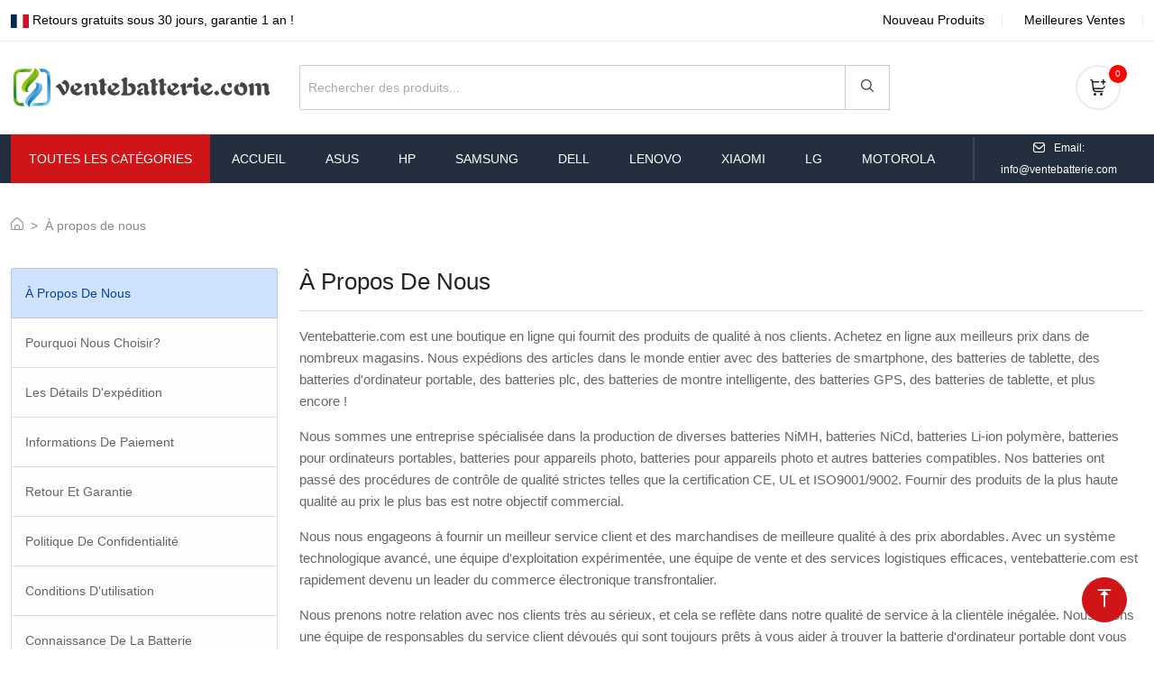

--- FILE ---
content_type: text/html; charset=UTF-8
request_url: https://ventebatterie.com/support/about_us
body_size: 5456
content:
<!DOCTYPE html>
<html lang="fr">

<head>
    <title>À propos de nous | Ventebatterie.com</title>
    <meta name="keywords" content="smartphone batteries, tablet batteries, laptop batteries, replace other batteries, high quality batteries">
    <meta name="description" content="We Are Your One-Stop Online Resource For High-Quality Batteries And Power Cells - Including Tablet Pc Replacement Batteries, Cell Phone Batteries, Laptop Batteries, Radio Batteries, Power Tool Batteries, Lighting Batteries, And Personal Mobility Device Batteries.">
    <meta http-equiv="Content-Type" content="text/html; charset=UTF-8">
    <meta http-equiv="X-UA-Compatible" content="IE=edge">
    <meta name="viewport" content="width=device-width,initial-scale=1">
    <meta name="author" content="Ventebatterie.com">

    <meta name="csrf-token" content="BQ5pJQRUit9NOFH8JEe8GQ48KyGR9EceNbBGyGDR">
    <link rel="shortcut icon" type="image/x-icon" href="https://ventebatterie.com/favicon.ico">

    <!-- CSS here -->
<link rel="stylesheet" href="/static/css/preloader.css">
<link rel="stylesheet" href="/static/css/bootstrap.min.css">
<link rel="stylesheet" href="/static/css/slick.css">
<link rel="stylesheet" href="/static/css/backToTop.css">
<link rel="stylesheet" href="/static/css/meanmenu.css">
<link rel="stylesheet" href="/static/css/owl.carousel.min.css">
<link rel="stylesheet" href="/static/css/animate.min.css">
<link rel="stylesheet" href="/static/css/default.css">
<link rel="stylesheet" href="/static/css/style.min.css">

<link href="/plugin/plugin_icons/css/uicons-regular-rounded.css" rel="stylesheet">

<link href="/plugin/plugin_pace/pace-theme-flash.css" rel="stylesheet">

<!-- Import Sass -->
<link rel="stylesheet" href="/plugin/sass/dist/sass.min.css">
<style>
    body{
        overflow-y: scroll !important;
    }
    img {
        -webkit-user-drag: none !important;
    }
</style>









<style>
    .product__area nav{
        margin-top:30px;
    }
    .product__area nav svg{
        width:15px !important;
    } 
    .product__area nav{
        display: flex;
        justify-content: center;
        align-items: center;
        flex-direction: column;
    }
    .product__area nav .hidden{
        text-align: center;
        padding-top: 15px;
    }
</style>    
    <!-- Google tag (gtag.js) -->
    <script async src="https://www.googletagmanager.com/gtag/js?id=G-9S1BZJ416F"></script>
    <script>
      window.dataLayer = window.dataLayer || [];
      function gtag(){dataLayer.push(arguments);}
      gtag('js', new Date());
    
      gtag('config', 'G-9S1BZJ416F');
    </script>

</head>

<body>
    
    

    <!-- header area start -->
<header>
    <div class="header__area">
      <div class="header__top d-none d-sm-block">
        <div class="container custom-container">
          <div class="row align-items-center">
            <div class="col-xl-4 col-lg-4 col-md-5 d-none d-lg-block">
              <div class="header__welcome"><span><img style="width: 20px;" src="https://ventebatterie.com/plugin/image/country/fr.svg" alt="FR"> Retours gratuits sous 30 jours, garantie 1 an !</span></div>
            </div>
            <div class="col-xl-8 col-lg-8">
              <div class="header__action d-flex justify-content-center justify-content-lg-end align-items-center">
                <ul>
                  <li><a href="https://ventebatterie.com/new">Nouveau Produits</a></li>
                  <li><a href="https://ventebatterie.com/hot">Meilleures Ventes</a></li>
                </ul>
              </div>
            </div>
          </div>
        </div>
      </div>
      <div class="header__info">
        <div class="container custom-container">
          <div class="row align-items-center">
            <div class="col-xl-3 col-lg-3 col-md-3">
              <div class="header__info-left text-center text-md-start">
                <div class="logo"><a href="https://ventebatterie.com"><img class="w-100" src="https://ventebatterie.com/logo.png" alt="ventebatterie"></a></div>
              </div>
            </div>
            <div class="col-xl-9 col-lg-9 col-md-9">
              <div class="header__info-right d-flex justify-content-between">
                <div class="header__search header__search-4 f-left d-sm-block">
                  <form action="/search">
                    <div class="header__search-box header__search-box-4">
                      <input class="form-control" type="text" name="keyword" placeholder="Rechercher des produits..." oninvalid="setCustomValidity('Veuillez entrer le modèle de batterie!');" oninput="setCustomValidity('');" required>
                      <button type="submit btn"><i class="fi fi-rr-search"></i></button>
                    </div>
                  </form>
                </div>
                <div class="cart__mini-wrapper d-sm-flex f-right p-relative">
                  <a href="javascript:void(0);" class="cart__toggle">
                    <span class="cart__total-item">0</span>
                  </a>
                  <div class="cart__mini cart__mini-4">
                    <div class="cart__close"><button type="button" class="cart__close-btn"><i class="fal fa-times"></i></button></div>

                                          <h5 class="text-center">Votre panier est vide !</h5> 
                      <img style="margin: 0 auto;display:block;" src="https://ventebatterie.com/plugin/image/404/emptycart.png" alt="">
                                      </div>
                </div>
              </div>
            </div>
          </div>
        </div>
      </div>
      <div class="header__bottom header__bottom-4">
        <div class="container custom-container">
          <div class="row align-items-center">
                        <div class="col-xxl-10 col-xl-10 col-lg-10 col-md-12 col-sm-12 col-12">
              <div class="header__bottom-left d-flex d-xl-block align-items-center">
                <div class="side-menu d-xl-none mr-20">
                  <button type="button" class="side-menu-btn side-menu-btn-4 offcanvas-toggle-btn"><i class="fi-rr-align-justify"></i></button>
                </div>
                <div class="main-menu main-menu-3 d-none d-md-block text_line1">
                  <nav>
                    <ul>
                      <li class="accueil"><a href="https://ventebatterie.com/categories">Toutes les Catégories </a></li>
                      <li><a href="https://ventebatterie.com">Accueil</a></li>
                                                                                                    <li><a href="https://ventebatterie.com/brands/asus">asus</a></li>
                                                                                                        <li><a href="https://ventebatterie.com/brands/hp">hp</a></li>
                                                                                                        <li><a href="https://ventebatterie.com/brands/samsung">samsung</a></li>
                                                                                                        <li><a href="https://ventebatterie.com/brands/dell">dell</a></li>
                                                                                                        <li><a href="https://ventebatterie.com/brands/lenovo">lenovo</a></li>
                                                                                                        <li><a href="https://ventebatterie.com/brands/xiaomi">xiaomi</a></li>
                                                                                                        <li><a href="https://ventebatterie.com/brands/lg">lg</a></li>
                                                                                                        <li><a href="https://ventebatterie.com/brands/motorola">motorola</a></li>
                                                                                              </ul>
                  </nav>
                </div>
              </div>
            </div>
            <div class="col-xxl-2 col-xl-2 col-lg-2 col-12 d-lg-block d-md-none d-sm-none">
              <div class="header__hotline header__hotline-4 text-center">
                <a href="mailto:info@ventebatterie.com"><i class="fi fi-rr-envelope"></i><span>Email: info@ventebatterie.com</a></span></div>
            </div>
                      </div>
        </div>
      </div>
    </div>
  </header>
  <!-- header area end -->

   <!-- back to top -->
   <div id="scroll" class="back-to-top-btn-4"><a href="javascript:void(0);"><i class="fi fi-rr-arrow-alt-to-top"></i></a></div>
   
   <!-- offcanvas area start -->
   <div class="offcanvas__area">
     <div class="offcanvas__wrapper">
       <div class="offcanvas__close">
        <button class="offcanvas__close-btn" id="offcanvas__close-btn"><i class="fi fi-rr-cross"></i></button>
      </div>
       <div class="offcanvas__content">
         <div class="offcanvas__logo mb-40"><a href="https://ventebatterie.com"><img class="w-100" style="max-width: 300px;" src="https://ventebatterie.com/logo.png" alt="logo"></a></div>
         <div class="offcanvas__search mb-25">
           <form action="/search">
            <input type="text" name="keyword" placeholder="Que cherchez-vous?">
            <button class="btn" type="submit"><i class="fi fi-rr-search"></i></button></form>
         </div>
         <div class="mobile-menu fix"></div>
         <div class="offcanvas__action"></div>
       </div>
     </div>
   </div>
   <!-- offcanvas area end -->
   <div class="body-overlay"></div>
   <!-- offcanvas area end -->
    
    <!--breadcrumb start-->
    <section>
        <div class="container custom-container">
            <div class="row">
                <div class="col-12">
                    <!-- breadcrumb area start -->
            <section class="breadcrumb__area box-plr-70">
                <div class="breadcrumb__wrapper">
                    <nav aria-label="breadcrumb">
                        <ol class="breadcrumb">
                            <li class="breadcrumb-item"><a href="https://ventebatterie.com"><i class="fi fi-rr-home"></i></a></li>
                            <li class="breadcrumb-item active" aria-current="page">À propos de nous</li>
                        </ol>
                    </nav>
                </div>
            </section>
            <!-- breadcrumb area end -->
                        </div>
            </div>
        </div>
    </section>
    <!--end breadcrumb-->


    <!-- section start -->
    <section>
        <div class="container custom-container">
            <div class="row">
                <div class="col-lg-3">
                    <ul class="list-group">
                                                                        <a href="https://ventebatterie.com/support/about_us" class="list-group-item list-group-item-action list-group-item-primary">
                                                  À propos de nous
                        </a>
                                                                        <a href="https://ventebatterie.com/support/why_choose_us" class="list-group-item list-group-item-action list-group-item-light">
                                                  Pourquoi nous choisir?
                        </a>
                                                                        <a href="https://ventebatterie.com/support/shipping" class="list-group-item list-group-item-action list-group-item-light">
                                                  Les détails d&#039;expédition
                        </a>
                                                                        <a href="https://ventebatterie.com/support/payinfo" class="list-group-item list-group-item-action list-group-item-light">
                                                  Informations de paiement
                        </a>
                                                                        <a href="https://ventebatterie.com/support/return_policy" class="list-group-item list-group-item-action list-group-item-light">
                                                  Retour et Garantie
                        </a>
                                                                        <a href="https://ventebatterie.com/support/privacy_policy" class="list-group-item list-group-item-action list-group-item-light">
                                                  Politique de Confidentialité
                        </a>
                                                                        <a href="https://ventebatterie.com/support/terms_of_use" class="list-group-item list-group-item-action list-group-item-light">
                                                  Conditions d&#039;utilisation
                        </a>
                                                                        <a href="https://ventebatterie.com/support/konwledge_base" class="list-group-item list-group-item-action list-group-item-light">
                                                  Connaissance de la Batterie
                        </a>
                                                                        <a href="https://ventebatterie.com/support/faq" class="list-group-item list-group-item-action list-group-item-light">
                                                  FAQs
                        </a>
                                            </ul>
                </div>
                <div class="col-lg-9 static_desc">
                    <h1>À Propos De Nous</h1>
                    <hr>
                    <p>Ventebatterie.com est une boutique en ligne qui fournit des produits de qualité à nos clients. Achetez en ligne aux meilleurs prix dans de nombreux magasins. Nous expédions des articles dans le monde entier avec des batteries de smartphone, des batteries de tablette, des batteries d'ordinateur portable, des batteries plc, des batteries de montre intelligente, des batteries GPS, des batteries de tablette, et plus encore !</p>
                    <p>Nous sommes une entreprise spécialisée dans la production de diverses batteries NiMH, batteries NiCd, batteries Li-ion polymère, batteries pour ordinateurs portables, batteries pour appareils photo, batteries pour appareils photo et autres batteries compatibles. Nos batteries ont passé des procédures de contrôle de qualité strictes telles que la certification CE, UL et ISO9001/9002. Fournir des produits de la plus haute qualité au prix le plus bas est notre objectif commercial.</p>
                    <p>Nous nous engageons à fournir un meilleur service client et des marchandises de meilleure qualité à des prix abordables. Avec un système technologique avancé, une équipe d'exploitation expérimentée, une équipe de vente et des services logistiques efficaces, ventebatterie.com est rapidement devenu un leader du commerce électronique transfrontalier.</p>
                    <p>Nous prenons notre relation avec nos clients très au sérieux, et cela se reflète dans notre qualité de service à la clientèle inégalée. Nous avons une équipe de responsables du service client dévoués qui sont toujours prêts à vous aider à trouver la batterie d'ordinateur portable dont vous avez besoin grâce à leur connaissance avancée des produits et à leur expertise en matière de batterie d'ordinateur portable. Pour une assistance en temps réel, n'hésitez pas à nous contacter.</p>
                    <p>Si vous avez un devis pour une commande importante, veuillez nous envoyer un e-mail à <a href="mailto:info@ventebatterie.com">info@ventebatterie.com</a> pour demander un devis et l'un de nos gestionnaires de compte vous fournira un devis compétitif dès que possible.</p>
                    <h2 style="color: rgb(222, 115, 27)">La satisfaction du client passe avant tout</h2>
                    <hr>
                    <h3>Garantie du produit</h3>
                    <p>Tous nos articles ont une garantie de 12 mois.</p>
                    <h3>Confidentialité de vos données personnelles</h3>
                    <p>Ventebatterie.com s'engage à ne pas céder vos informations à des tiers.</p>
                    <h3>Retourner la marchandise</h3>
                    <p>Si nécessaire, retournez les articles à partir de la date de réception. Il vous sera alors restitué ou remplacé selon vos souhaits.</p>
                    <p>Pour savoir comment retourner l'article, veuillez nous contacter avant de retourner le colis.</p>
                    <h3>Paiement en ligne sécurisé</h3>
                    <p>Paiements sécurisés et cryptage SSL.</p>
                    <p>Dans tous les cas, le service client est là pour vous.</p>
                    <h3>Contactez-nous:</h3>
                    <p>Si vous avez des questions, n'hésitez pas à nous contacter Adresse e-mail: <a href="mailto:info@ventebatterie.com">info@ventebatterie.com</a></p>
                    <img width="100%" src="https://ventebatterie.com/plugin/image/paypal/Certification.png" alt="Certification">
                </div>
            </div>
        </div>
    </section>
    <!-- section end -->

    <!-- footer area start -->
<footer>
  <div class="footer__area footer-bg-2">
    <div class="footer__top pt-60 pb-20">
      <div class="container custom-container">
        <div class="row">
          <div class="col-xl-12 col-lg-12">
            <div class="footer__top-left">
              <div class="row">
                <div class="col-xl-3 col-lg-12 col-md-12 col-sm-12">
                  <div class="footer__widget">
                    <div class="footer__widget-title mb-25">
                      <div class="footer__logo"><a href="https://ventebatterie.com"><img class="w-100" style="max-width:300px;" src="https://ventebatterie.com/logo_blue.png" alt="logo"></a></div>
                    </div>
                    <div class="footer__widget-content">
                      <div class="footer__hotline footer__hotline-4 d-block align-items-center mb-30">
                        <div class="icon mr-15"><i class="fal fa-headset"></i></div>
                        <div class="text">
                          <span>Ventebatterie.com est une boutique en ligne pour nos clients avec des produits de qualité!</span>
                          <hr>
                          <span>Heures : 9 : 00 ~ 18 : 00</span>
                          <span>Lundi - Vendredi</span>
                          <span>(livraison différée pendant les vacances)</span>
                        </div>
                      </div>
                      <div class="footer__info footer__info-4">
                        <ul>
                          <li><span><i class="fi fi-rr-envelope"></i> <a href="mailto:info@ventebatterie.com">Email: info@ventebatterie.com</a></span></li>
                          <li><span><i class="fi fi-rr-link-alt"></i> <a href="https://ventebatterie.com/sitemap.xml">Sitemap</a></span></li>
                        </ul>
                      </div>
                    </div>
                  </div>
                </div>
                <div class="col-xl-9 col-lg-12 col-md-12 col-sm-12">
                  <div class="row">
                    <div class="col-xl-3 col-lg-6 col-md-6 col-sm-6">
                      <div class="footer__widget">
                        <div class="footer__widget-title footer__widget-title-4">
                          <h4>Service Clients</h4>
                        </div>
                        <div class="footer__widget-content">
                          <div class="footer__link footer__link-4">
                            <ul>
                              <li><a href="https://ventebatterie.com/support/about_us">À Propos de Nous</a></li>
                              <li><a href="https://ventebatterie.com/support/return_policy">Politique de Retour</a></li>
                              <li><a href="https://ventebatterie.com/support/shipping">Expédition et Livraisons</a></li>
                              <li><a href="https://ventebatterie.com/support/payinfo">Mode de Paiement</a></li>
                              <li><a href="https://ventebatterie.com/support/why_choose_us">Pourquoi Nous Choisir?</a></li>
                              <li><a href="https://ventebatterie.com/support/privacy_policy">Politique de Confidentialité</a></li>
                              <li><a href="https://ventebatterie.com/support/faq">FAQ</a></li>
                            </ul>
                          </div>
                        </div>
                      </div>
                    </div>
                    <div class="col-xl-3 col-lg-6 col-md-6 col-sm-6">
                      <div class="footer__widget">
                        <div class="footer__widget-title footer__widget-title-4">
                          <h4>Catégories de Batteries</h4>
                        </div>
                        <div class="footer__widget-content">
                          <div class="footer__link footer__link-4">
                            <ul>
                                                              <li><a href="https://ventebatterie.com/category/30">Batteries téléphone portable</a></li>
                                                              <li><a href="https://ventebatterie.com/category/175">Piles de la tablette</a></li>
                                                              <li><a href="https://ventebatterie.com/category/212">Batteries pour ordinateur portable</a></li>
                                                              <li><a href="https://ventebatterie.com/category/299">Piles de la montre intelligente</a></li>
                                                              <li><a href="https://ventebatterie.com/category/290">Piles Caméra</a></li>
                                                              <li><a href="https://ventebatterie.com/category/310">Batteries Drone RC</a></li>
                                                              <li><a href="https://ventebatterie.com/category/307">Batteries médicales</a></li>
                                                          </ul>
                          </div>
                        </div>
                      </div>
                    </div>
                    <div class="col-xl-3 col-lg-6 col-md-6 col-sm-6">
                      <div class="footer__widget">
                        <div class="footer__widget-title footer__widget-title-4">
                          <h4>Produits En Vedette</h4>
                        </div>
                        <div class="footer__widget-content">
                          <div class="footer__link footer__link-4">
                            <ul>
                                                              <li><a href="https://ventebatterie.com/product/13605/H18650CH-4S2P">Lydsto H18650CH-4S2P</a></li>
                                                              <li><a href="https://ventebatterie.com/product/6665/BP-2L24H">Canon BP-2L24H</a></li>
                                                              <li><a href="https://ventebatterie.com/product/3526/BL228">Lenovo BL228</a></li>
                                                              <li><a href="https://ventebatterie.com/product/10289/AA-PLYN4AN">Samsung AA-PLYN4AN</a></li>
                                                              <li><a href="https://ventebatterie.com/product/3198/BM4N">Xiaomi BM4N</a></li>
                                                              <li><a href="https://ventebatterie.com/product/8045/1045120">Hongjie 1045120</a></li>
                                                              <li><a href="https://ventebatterie.com/product/10882/5954C2">Other 5954C2</a></li>
                                                          </ul>
                          </div>
                        </div>
                      </div>
                    </div>
                    <div class="col-xl-3 col-lg-6 col-md-6 col-sm-6">
                      <div class="footer__widget">
                        <div class="footer__widget-title footer__widget-title-4">
                          <h4>Tags Populaires</h4>
                        </div>
                        <div class="footer__widget-content">
                          <div class="footer__link footer__link-4">
                            <ul>
                                                              <li><a href="https://ventebatterie.com/product/938/MLP3276120-2P">Mcnair MLP3276120-2P</a></li>
                                                              <li><a href="https://ventebatterie.com/product/1488/L15C3PB1">Lenovo L15C3PB1</a></li>
                                                              <li><a href="https://ventebatterie.com/product/914/C21N1430">Asus C21N1430</a></li>
                                                              <li><a href="https://ventebatterie.com/product/1638/B100AE">Samsung B100AE</a></li>
                                                              <li><a href="https://ventebatterie.com/product/794/NB02XL">Hp NB02XL</a></li>
                                                              <li><a href="https://ventebatterie.com/product/1284/C11P1511">Asus C11P1511</a></li>
                                                              <li><a href="https://ventebatterie.com/product/2690/EB-BR720ABE">Samsung EB-BR720ABE</a></li>
                                                          </ul>
                          </div>
                        </div>
                      </div>
                    </div>
                  </div>
                </div>
              </div>
            </div>
          </div>
        </div>
      </div>
    </div>
    
    <div class="footer__copyright footer__copyright-2 pt-30 pb-35 footer-bg-2">
      <div class="container custom-container">
        <div class="row align-items-center">
          <div class="col-xl-6 col-lg-6">
            <div class="footer__copyright-text footer__copyright-text-2">
              <p>Copyright © 2026 <a href="/">ventebatterie.com</a>. Tous les droits sont réservés. </p>
            </div>
          </div>
          <div class="col-xl-6 col-lg-6">
            <div class="footer__payment f-right"><a href="javascript:void(0)" class="m-img" style="opacity: 1"><img src="https://ventebatterie.com/plugin/image/paypal/payment-method.png" alt=""></a></div>
          </div>
        </div>
      </div>
    </div>
  </div>
</footer>
<!-- footer area end -->
    <!-- JS here -->
 <script src="/static/js/jquery-3.6.0.min.js"></script>
 <script src="/static/js/waypoints.min.js"></script>
 <script src="/static/js/bootstrap.bundle.min.js"></script>
 <script src="/static/js/meanmenu.js"></script>
 <script src="/static/js/slick.min.js"></script>
 <script src="/static/js/backToTop.js"></script>
 <script src="/static/js/isotope.pkgd.min.js"></script>
 <script src="/static/js/owl.carousel.min.js"></script>
 <script src="/static/js/wow.min.js"></script>
 <script src="/static/js/imagesloaded.pkgd.min.js"></script>
 <script src="/static/js/main.min.js"></script>
 
      <script src="/plugin/plugin_pace/pace.min.js"></script>
     <script>
         $(document).ready(function() {
             NProgress.start();
         });
     </script>
 
 
      <script>
         $('.cat__menu').css('display', 'none');
         $('.side-menu').css('display', 'none');
     </script>
 

 
 
 
 
 


</body>

</html>


--- FILE ---
content_type: text/css
request_url: https://ventebatterie.com/static/css/style.min.css
body_size: 13286
content:
*{margin:0;padding:0;box-sizing:border-box}body{font-family:Rubik,sans-serif;font-size:13px;font-weight:400;color:#666;line-height:24px}a{text-decoration:none}.w-img img{width:100%}.m-img img{max-width:100%}input{outline:0}.btn,.transition-3,::after,::before,a,button,h1,h2,h3,h4,h5,h6,i,img,input,li,p,select,span,textarea{-webkit-transition:all .3s ease-out 0s;-moz-transition:all .3s ease-out 0s;-ms-transition:all .3s ease-out 0s;-o-transition:all .3s ease-out 0s;transition:all .3s ease-out 0s}.button:focus,a:focus{text-decoration:none;outline:0}a:focus,a:hover{color:inherit;text-decoration:none}a,button{color:inherit;outline:0;border:0}button{background:0 0}button:hover,select:hover{cursor:pointer}.uppercase{text-transform:uppercase}.capitalize{text-transform:capitalize}h1,h2,h3,h4,h5,h6{font-family:Rubik,sans-serif;color:#222;margin-top:0;font-weight:500;line-height:1.2;-webkit-transition:all .3s ease-out 0s;-moz-transition:all .3s ease-out 0s;-ms-transition:all .3s ease-out 0s;-o-transition:all .3s ease-out 0s;transition:all .3s ease-out 0s}h1{font-size:40px}h2{font-size:36px}h3{font-size:27px}h4{font-size:20px}h5{font-size:16px}h6{font-size:14px}ul{margin:0;padding:0}li{list-style:none}p{font-family:Rubik,sans-serif;font-size:14px;font-weight:400;color:#666;margin-bottom:15px;line-height:24px}::-moz-selection{background:#fcb700;color:#fff;text-shadow:none}::-moz-selection{background:#fcb700;color:#fff;text-shadow:none}::selection{background:#fcb700;color:#fff;text-shadow:none}::-moz-placeholder{color:#222;font-size:14px;opacity:1}::placeholder{color:#222;font-size:14px;opacity:1}.fix{overflow:hidden}.clear{clear:both}.f-left{float:left}.f-right{float:right}.p-relative{position:relative}.p-absolute{position:absolute}.grey-bg{background:#f5f5f5}.grey-bg-2{background:#f5f6f9}.theme-bg{background:#fcb700}.white-bg{background:#fff}.black-bg{background:#222}.black-bg-2{background:#333}.footer-bg{background:#394150}.footer-bg-2{background:#222e3c}.footer-bottom-bg{background:#202935}.text-white a,.text-white h1,.text-white h2,.text-white h3,.text-white h4,.text-white h5,.text-white h6,.text-white li,.text-white p,.text-white span{color:#fff!important}.white-color{color:#fff}.theme-color{color:#fcb700!important}.black-color{color:#222}.body-overlay{background-color:rgba(0,0,0,.5);height:100%;width:100%;position:fixed;top:0;z-index:99;left:0;opacity:0;visibility:hidden;-webkit-transition:all .3s ease-out 0s;-moz-transition:all .3s ease-out 0s;-ms-transition:all .3s ease-out 0s;-o-transition:all .3s ease-out 0s;transition:all .3s ease-out 0s}.body-overlay.opened{opacity:1;visibility:visible}.section__head{padding-bottom:6px;border-bottom:1px solid #ebebeb;position:relative}.section__head::after{position:absolute;content:"";bottom:-1px;left:0;height:2px;width:50px;background:#fcb700}.section__head-2::after{background:#d01418}@media only screen and (min-width:576px) and (max-width:767px){.section__title{margin-bottom:20px}}@media(max-width:575px){.section__title{margin-bottom:20px}}.section__title h3{font-size:24px;font-weight:500;margin-bottom:0}.section__title h3 span{font-weight:300}.rating{margin-bottom:5px}.rating-2{margin-bottom:15px}.rating ul li{display:inline-block}.rating ul li a{color:#fcb700}.rating__shop ul li a{font-size:16px}.back-to-top-btn{width:100%}.back-to-top-btn a{display:block;border-radius:0;background:#4d5669;color:#fff;text-transform:uppercase;padding:20px 0;width:100%;font-weight:500}.back-to-top-btn:hover a{color:#fcb700}.back-to-top-btn-2 a{background:#333}.back-to-top-btn-4{position:fixed;bottom:30px;right:30px;z-index:99}.back-to-top-btn-4 a{display:inline-block;font-size:20px;height:50px;width:50px;line-height:50px;text-align:center;color:#fff;border:1px solid #d01418;-webkit-border-radius:50%;-moz-border-radius:50%;border-radius:50%;background:#d01418;z-index:9999}.back-to-top-btn-4 a:hover{background:#fff;color:#222}@media only screen and (min-width:1200px) and (max-width:1399px){.d-laptop-none{display:none}}.t-nav .owl-nav{display:flex;position:absolute;top:-77px;right:0}@media only screen and (min-width:576px) and (max-width:767px){.t-nav .owl-nav{display:none}}@media(max-width:575px){.t-nav .owl-nav{display:none}}.t-nav .owl-nav div{margin:0 7px}.t-nav .owl-nav div button{font-size:24px;color:#333;background:0 0;-webkit-transition:all .1s ease-out 0s;-moz-transition:all .1s ease-out 0s;-ms-transition:all .1s ease-out 0s;-o-transition:all .1s ease-out 0s;transition:all .1s ease-out 0s}.t-nav .owl-nav div button:hover{color:#fcb700;-webkit-transform:scale(1.7);-moz-transform:scale(1.7);-ms-transform:scale(1.7);transform:scale(1.7)}.basic-pagination ul li{display:inline-block}.basic-pagination ul li:not(:last-child){margin-right:10px}.basic-pagination ul li a{display:inline-block;width:40px;height:40px;line-height:40px;text-align:center;-webkit-border-radius:50%;-moz-border-radius:50%;border-radius:50%;font-size:14px;font-weight:600;background:#fff}.basic-pagination ul li a.active,.basic-pagination ul li a:hover{background:#fcb700;color:#fff}.basic-pagination-border{border-top:1px solid #e6e6e6}.t-y-btn{display:inline-block;font-size:12px;font-weight:500;background-color:#fcb700;height:45px;line-height:42px;padding:0 50px;color:#fff;border-radius:30px;text-transform:initial;z-index:1;text-transform:uppercase;border:2px solid transparent;text-align:center}.t-y-btn:hover{border-color:#fcb700;color:#222;background:#fff}.t-y-btn-sub{height:50px;line-height:50px;background:#fcb700;color:#222;text-transform:uppercase;padding:0 25px;border-radius:0 35px 35px 0;border:0;text-align:center}.t-y-btn-sub:hover{background:#fcb700;color:#fff}.t-y-btn-border{background:#fff;color:#222;border-color:#fcb700}.t-y-btn-border:hover{background:#fcb700;color:#fff}.t-y-btn-border-red{border-color:#d01418}.t-y-btn-border-red:hover{background:#d01418;color:#fff;border-color:#d01418}.t-y-btn-red{background:#d01418;color:#fff}.t-y-btn-red:hover{border-color:#d01418;color:#222;background:#fff}.t-y-btn-grey{background:#f6f6f6;border-color:#e6e6e6;color:#222;border-width:1px;line-height:43px}.t-y-btn-grey:hover{background:#222;border-color:#222;color:#fff}.main-menu ul li{display:inline-block;margin-right:50px;position:relative}@media only screen and (min-width:992px) and (max-width:1199px){.main-menu ul li{margin-right:30px}}@media only screen and (min-width:768px) and (max-width:991px){.main-menu ul li{margin-right:30px}}.main-menu ul li:hover>a{color:#fcb700}.main-menu ul li:hover ul.submenu{visibility:visible;opacity:1;top:100%}.main-menu ul li a{display:block;font-size:14px;color:#222;font-weight:500;text-transform:uppercase;padding:19px 0}.main-menu ul li ul.submenu{position:absolute;top:120%;left:0;min-width:200px;background:#fff;-webkit-box-shadow:0 15px 30px 0 rgba(0,3,143,.1);-moz-box-shadow:0 15px 30px 0 rgba(0,3,143,.1);box-shadow:0 15px 30px 0 rgba(0,3,143,.1);border:1px solid #b0c6c64d;visibility:hidden;opacity:0;-webkit-transition:all .3s ease-out 0s;-moz-transition:all .3s ease-out 0s;-ms-transition:all .3s ease-out 0s;-o-transition:all .3s ease-out 0s;transition:all .3s ease-out 0s;z-index:11}.main-menu ul li ul.submenu li{display:block;margin-right:0}.main-menu ul li ul.submenu li a{position:relative;padding:9px 25px;font-size:13px;text-transform:capitalize;border-bottom:1px solid #b0c6c64d;color:#222}.main-menu ul li ul.submenu li a:hover{color:#fcb700}.main-menu ul li ul.submenu li a i{position:absolute;top:34%;right:0;-webkit-transform:rotate(-90deg) translateY(-50%);-moz-transform:rotate(-90deg) translateY(-50%);-ms-transform:rotate(-90deg) translateY(-50%);transform:rotate(-90deg) translateY(-50%)}.main-menu ul li ul.submenu li:last-child a{border-bottom:0}.main-menu ul li ul.submenu li ul.submenu{left:120%;top:0;visibility:hidden;opacity:0}.main-menu ul li ul.submenu li:hover ul.submenu{visibility:visible;opacity:1;left:100%}.main-menu-2 ul li:hover>a{color:#fff}.main-menu-3 ul li a{color:#fff}.main-menu-3 ul li:hover a{color:#d01418}.main-menu-3 ul li ul.submenu li:hover>a{color:#d01418}.cat-toggle-btn{background:#fff;color:#222;border-bottom:1px solid #ebebeb;font-size:14px;text-transform:uppercase;font-weight:500;height:61px;line-height:61px;width:100%;text-align:left;padding-left:20px;-webkit-border-radius:3px 3px 0 0;-moz-border-radius:3px 3px 0 0;border-radius:3px 3px 0 0}@media only screen and (min-width:1200px) and (max-width:1399px){.cat-toggle-btn{padding-left:10px}}.cat-toggle-btn i{margin-right:10px}.cat-toggle-btn-2{color:#fff;background:#d01418;border:0}.cat-toggle{-webkit-border-radius:3px 3px 0 0;-moz-border-radius:3px 3px 0 0;border-radius:3px 3px 0 0;position:relative}.cat-toggle-4{border:0;background:#d01418;color:#fff;-webkit-border-radius:0;-moz-border-radius:0;border-radius:0}.cat-toggle-2{border:2px solid #fcb700;-webkit-border-radius:5px 5px 0 0;-moz-border-radius:5px 5px 0 0;border-radius:5px 5px 0 0}.cat__menu ul{background:#fff;-webkit-border-radius:0 0 5px 3px;-moz-border-radius:0 0 5px 3px;border-radius:0 0 5px 3px}.cat__menu ul li{position:relative}.cat__menu ul li:last-child a{border:0}.cat__menu ul li a{position:relative;display:inline-block;padding:10px 15px;text-transform:capitalize;background:#fff;color:#222;border-bottom:1px solid #ebebeb;font-weight:500;font-size:14px;text-align:left;width:100%}@media only screen and (min-width:1200px) and (max-width:1399px){.cat__menu ul li a{padding:9px 15px}}.cat__menu ul li a .cat-label{font-size:9px;color:#fff;padding:4px;position:relative;background:#eb2771;top:-5px;right:-2px;text-transform:uppercase}.cat__menu ul li a .cat-label.green{background:#0cc485}.cat__menu ul li a .cat-label.green::after{border-right-color:#0cc485}.cat__menu ul li a .cat-label::after{position:absolute;content:"";left:-6px;top:3px;bottom:auto;border:3px solid transparent;border-top-color:transparent;border-right-color:#eb2771}.cat__menu ul li a i{position:absolute;top:34%;right:20px;-webkit-transform:rotate(-90deg) translateY(-50%);-moz-transform:rotate(-90deg) translateY(-50%);-ms-transform:rotate(-90deg) translateY(-50%);transform:rotate(-90deg) translateY(-50%)}.cat__menu ul li>ul.submenu{position:absolute;top:20%;left:100%;min-width:200px;background:#fff;-webkit-box-shadow:0 15px 30px 0 rgba(0,3,143,.1);-moz-box-shadow:0 15px 30px 0 rgba(0,3,143,.1);box-shadow:0 15px 30px 0 rgba(0,3,143,.1);border:1px solid #b0c6c64d;visibility:hidden;opacity:0;-webkit-transition:all .3s ease-out 0s;-moz-transition:all .3s ease-out 0s;-ms-transition:all .3s ease-out 0s;-o-transition:all .3s ease-out 0s;transition:all .3s ease-out 0s;z-index:11}.cat__menu ul li>ul.submenu li{display:block;margin-right:0}.cat__menu ul li>ul.submenu li a{padding:9px 25px;font-size:13px;text-transform:capitalize;border-bottom:1px solid #b0c6c64d}.cat__menu ul li>ul.submenu li:last-child a{border-bottom:0}.cat__menu ul li>ul.submenu li ul.submenu{left:120%;top:0;visibility:hidden;opacity:0}.cat__menu ul li>ul.submenu li:hover ul.submenu{visibility:visible;opacity:1;left:100%}.cat__menu ul li:hover>a{color:#fcb700}.cat__menu ul li:hover .mega-menu{visibility:visible;opacity:1;top:0}.cat__menu ul li:hover .submenu{top:0;visibility:visible;opacity:1}.cat__menu ul li .mega-menu{position:absolute;left:100%;top:0;width:800px;background:#fff;z-index:1;padding:40px 50px;padding-bottom:10px;visibility:hidden;opacity:0;-webkit-transition:all .3s ease-out 0s;-moz-transition:all .3s ease-out 0s;-ms-transition:all .3s ease-out 0s;-o-transition:all .3s ease-out 0s;transition:all .3s ease-out 0s;-webkit-box-shadow:4.316px 4.168px 20px 0 rgba(0,0,0,.1);-moz-box-shadow:4.316px 4.168px 20px 0 rgba(0,0,0,.1);box-shadow:4.316px 4.168px 20px 0 rgba(0,0,0,.1);background-size:cover;background-repeat:no-repeat;background-position:right}@media only screen and (min-width:992px) and (max-width:1199px){.cat__menu ul li .mega-menu{width:620px;left:110%}}.cat__menu ul li .mega-menu li{width:33.33%;float:left;margin-bottom:25px}.cat__menu ul li .mega-menu li>a{font-size:16px;color:#222;margin-bottom:15px;padding:0;border:0;padding:0;position:relative}.cat__menu ul li .mega-menu li ul{padding:0}.cat__menu ul li .mega-menu li ul li{display:block;width:100%;margin-bottom:8px}.cat__menu ul li .mega-menu li ul li a{font-size:14px;color:#666;margin-bottom:0;position:relative;display:inline-block;width:auto;font-weight:400}.cat__menu ul li .mega-menu li ul li a::after{position:absolute;content:"";left:auto;right:0;bottom:0;background:#666;width:0;height:1px}.cat__menu ul li .mega-menu li ul li:hover>a{color:#222}.cat__menu ul li .mega-menu li ul li:hover>a::after{width:100%;left:0;right:auto}.cat__menu ul li .mega-menu li:hover>a{color:#222}.cat__menu-4 ul{position:absolute;top:100%;z-index:999;background:#fff;width:100%;left:0;-webkit-border-radius:0;-moz-border-radius:0;border-radius:0;border:2px solid #ebebeb}.cat__menu-4 ul li:hover>a{color:#d01418}.cat__menu-4 ul li ul.submenu li:hover>a{color:#d01418}.cat__menu-4 ul .mega-menu{position:relative}.cat__menu-4 ul .mega-menu li:hover>a{color:#d01418}.cat__menu-4 ul .mega-menu li ul.mega-item{position:relative;border:0}.cat__menu-4 ul .mega-menu li ul.mega-item li:hover>a{color:#d01418}.cat__menu .mega-menu li ul.mega-item li a{font-size:14px;color:#888;margin-bottom:0}.side-menu-btn{background:0 0;font-size:18px;color:#222}.side-menu-btn:hover{color:#fcb700}.side-menu-btn-2:hover{color:#fff}.side-menu-btn-4{background:#d01418;color:#fff;padding:19px}.side-menu-btn-4:hover{color:#fff;background:#d01418}.mean-container a.meanmenu-reveal{display:none}.mean-container .mean-nav{background:0;margin-top:0}.mean-container .mean-bar{padding:0;min-height:auto;background:0}.mean-container .mean-nav>ul{padding:0;margin:0;width:100%;list-style-type:none;display:block!important}.mean-container a.meanmenu-reveal{display:none!important}.mean-container .mean-nav ul li a{width:100%;padding:10px 0;color:#222;border-top:1px solid #ebebeb;font-size:14px;line-height:1.5;font-weight:700}.mean-container .mean-nav ul li a:hover{color:#fcb700}.mean-container .mean-nav ul li a .cat-label{display:none}.mean-container.mobile-menu-2 .mean-nav ul li a:hover{color:#fcb700}.mean-container.mobile-menu-3 .mean-nav ul li a:hover{color:#fcb700}.mean-container .mean-nav ul li a.mean-expand{margin-top:5px;padding:0!important;line-height:14px;border:1px solid #ebebeb!important;height:30px;width:30px;line-height:30px;color:#222;line-height:30px;top:0;font-weight:400}.mean-container .mean-nav ul li a.mean-expand:hover{background:#fcb700;color:#fff;border-color:#fcb700}.mean-container.mobile-menu-2 .mean-nav ul li a.mean-expand:hover{background:#fcb700;color:#fcb700;border-color:#fcb700}.mean-container.mobile-menu-3 .mean-nav ul li a.mean-expand:hover{background:#fcb700;color:#fff;border-color:#fcb700}.mean-container .mean-nav ul li>a>i{display:none}.mean-container .mean-nav ul li>a.mean-expand i{display:inline-block}.mean-container .mean-nav>ul>li:first-child>a{border-top:0}.mean-container .mean-nav ul li a.mean-expand.mean-clicked{color:#222}.mean-container .mean-nav ul li a.mean-expand.mean-clicked i{transform:rotate(45deg);-webkit-transform:rotate(45deg);-moz-transform:rotate(45deg);-ms-transform:rotate(45deg);-o-transform:rotate(45deg);color:#222}.product__modal{max-width:900px;padding:20px;padding-top:27px}.product__modal-close{top:15px;right:15px;z-index:1}.product__modal-close button{color:#fff;display:block;line-height:36px;text-align:center;background:#fcb700;width:38px;height:38px;-webkit-border-radius:100%;-moz-border-radius:100%;border-radius:100%;border:1px solid #fcb700;outline:0}.product__modal-close button:hover{background:#fff;color:#222}.product__modal-wrapper{padding:20px}.product__modal-content h4{font-size:24px;font-weight:500;text-transform:none;padding:0;margin:0;padding-right:65px;margin-bottom:15px}.product__modal-box .nav-tabs{border-bottom:0}.product__modal-box .nav-link{padding:0;-webkit-border-radius:0;-moz-border-radius:0;border-radius:0;border:0}.product__modal-links ul li{display:inline-block;margin-right:4px}.product__modal-links ul li a{display:block;width:45px;height:45px;line-height:45px;background:#f6f6f6;border:1px solid #ebebeb;-webkit-border-radius:50%;-moz-border-radius:50%;border-radius:50%;text-align:center}.product__modal-links ul li a:hover{color:#222;background:#fcb700;border-color:#fcb700}.product__modal .nav-tabs{border:0;justify-content:space-between}.product__modal .nav-link{border:1px solid #ebebeb;position:relative;margin-bottom:20px}.product__modal .nav-link.active{border-color:#fcb700}.product__modal .nav-link.active::after{position:absolute;content:"";top:-12px;left:50%;-webkit-transform:translateX(-50%);-moz-transform:translateX(-50%);-ms-transform:translateX(-50%);transform:translateX(-50%);border:6px solid transparent;border-top-color:transparent;border-bottom-color:#fcb700}.offcanvas__area{position:fixed;right:-495px;top:0;width:465px;height:100%;background:#fff none repeat scroll 0 0;overflow-y:scroll;-webkit-box-shadow:-5px 0 20px -5px rgba(0,0,0,.5);-moz-box-shadow:-5px 0 20px -5px rgba(0,0,0,.5);box-shadow:-5px 0 20px -5px rgba(0,0,0,.5);-webkit-transition:all .3s cubic-bezier(.785,.135,.15,.86);-moz-transition:all .3s cubic-bezier(.785,.135,.15,.86);transition:all .3s cubic-bezier(.785,.135,.15,.86);z-index:999}@media(max-width:575px){.offcanvas__area{width:290px}}.offcanvas__area.opened{right:0}.offcanvas__wrapper{position:relative;padding:45px}@media(max-width:575px){.offcanvas__wrapper{padding:20px}}.offcanvas__close{position:absolute;top:37px;right:45px}@media(max-width:575px){.offcanvas__close{top:10px;right:20px}}.offcanvas__close-btn{display:inline-block;font-size:16px;height:45px;width:45px;line-height:45px;background:#fcb700;color:#fff;border-radius:50%}.offcanvas__close-btn:hover{background:#222}.offcanvas__logo{padding-bottom:20px;border-bottom:1px solid #ebebeb}.offcanvas__search{position:relative}.offcanvas__search input{width:100%;height:40px;line-height:40px;padding-right:20px;background:0 0;border:0;outline:0;border-bottom:1px solid #ebebeb;font-size:14px}.offcanvas__search input::placeholder{color:#666}.offcanvas__search input:focus{border-color:#222}.offcanvas__search button{position:absolute;top:50%;right:0;-webkit-transform:translateY(-50%);-moz-transform:translateY(-50%);-ms-transform:translateY(-50%);transform:translateY(-50%);font-size:14px;color:#666}.custom-col-2{max-width:20%;flex:0 0 20%;-ms-flex:0 0 20%}@media only screen and (min-width:992px) and (max-width:1199px){.custom-col-2{max-width:33.33%;flex:0 0 33.33%;-ms-flex:0 0 33.33%}}@media only screen and (min-width:768px) and (max-width:991px){.custom-col-2{max-width:50%;flex:0 0 50%;-ms-flex:0 0 50%}}@media only screen and (min-width:576px) and (max-width:767px){.custom-col-2{max-width:50%;flex:0 0 50%;-ms-flex:0 0 50%}}@media(max-width:575px){.custom-col-2{max-width:100%;flex:0 0 100%;-ms-flex:0 0 100%}}.custom-col-2-2{max-width:20%;flex:0 0 20%;-ms-flex:0 0 20%}@media only screen and (min-width:768px) and (max-width:991px){.custom-col-2-2{max-width:50%;flex:0 0 50%;-ms-flex:0 0 50%}}@media only screen and (min-width:576px) and (max-width:767px){.custom-col-2-2{max-width:100%;flex:0 0 100%;-ms-flex:0 0 100%}}@media(max-width:575px){.custom-col-2-2{max-width:100%;flex:0 0 100%;-ms-flex:0 0 100%}}.custom-col-10{max-width:80%;flex:0 0 80%;-ms-flex:0 0 80%}@media only screen and (min-width:992px) and (max-width:1199px){.custom-col-10{max-width:100%;flex:0 0 1000%;-ms-flex:0 0 100%}}@media only screen and (min-width:768px) and (max-width:991px){.custom-col-10{max-width:100%;flex:0 0 100%;-ms-flex:0 0 100%}}@media only screen and (min-width:576px) and (max-width:767px){.custom-col-10{max-width:100%;flex:0 0 100%;-ms-flex:0 0 100%}}@media(max-width:575px){.custom-col-10{max-width:100%;flex:0 0 100%;-ms-flex:0 0 100%}}.custom-col-10-2{max-width:80%;flex:0 0 80%;-ms-flex:0 0 80%}@media only screen and (min-width:768px) and (max-width:991px){.custom-col-10-2{max-width:50%;flex:0 0 50%;-ms-flex:0 0 50%}}@media only screen and (min-width:576px) and (max-width:767px){.custom-col-10-2{max-width:100%;flex:0 0 100%;-ms-flex:0 0 100%}}@media(max-width:575px){.custom-col-10-2{max-width:100%;flex:0 0 100%;-ms-flex:0 0 100%}}.custom-col-9{max-width:71.1%;flex:0 0 71.1%;-ms-flex:0 0 71.1%}@media only screen and (min-width:576px) and (max-width:767px){.custom-col-9{max-width:100%;flex:0 0 1000%;-ms-flex:0 0 100%}}@media(max-width:575px){.custom-col-9{max-width:100%;flex:0 0 1000%;-ms-flex:0 0 100%}}.custom-col-3{max-width:28.9%;flex:0 0 28.9%;-ms-flex:0 0 28.9%}.custom-container{max-width:1740px}.box-plr-75{padding-left:75px;padding-right:75px}@media only screen and (min-width:1400px) and (max-width:1600px),only screen and (min-width:1200px) and (max-width:1399px),only screen and (min-width:992px) and (max-width:1199px),only screen and (min-width:768px) and (max-width:991px),only screen and (min-width:576px) and (max-width:767px){.box-plr-75{padding-left:15px;padding-right:15px}}@media(max-width:575px){.box-plr-75{padding-left:0;padding-right:0}}.box-plr-90{padding-left:90px;padding-right:90px}@media only screen and (min-width:1400px) and (max-width:1600px),only screen and (min-width:1200px) and (max-width:1399px),only screen and (min-width:992px) and (max-width:1199px),only screen and (min-width:768px) and (max-width:991px),only screen and (min-width:576px) and (max-width:767px){.box-plr-90{padding-left:15px;padding-right:15px}}@media(max-width:575px){.box-plr-90{padding-left:0;padding-right:0}}.header__padding{padding-left:75px;padding-right:75px}@media only screen and (min-width:1400px) and (max-width:1600px),only screen and (min-width:1200px) and (max-width:1399px),only screen and (min-width:992px) and (max-width:1199px),only screen and (min-width:768px) and (max-width:991px),only screen and (min-width:576px) and (max-width:767px){.header__padding{padding-left:15px;padding-right:15px}}@media(max-width:575px){.header__padding{padding-left:0;padding-right:0}}@media only screen and (min-width:576px) and (max-width:767px){.header__bottom{padding-top:20px;padding-bottom:20px}}.header__bottom-border{border-bottom:1px solid #ebebeb}@media only screen and (min-width:576px) and (max-width:767px){.header__bottom-4{padding-top:0;padding-bottom:0}}@media(max-width:575px){.header__bottom-4{padding-top:0;padding-bottom:0}}.header__action ul li{display:inline-block;line-height:45px;position:relative;padding-right:20px;margin-right:20px}.header__action ul li:last-child{margin-right:0}.header__action ul li::after{position:absolute;content:"";top:50%;-webkit-transform:translateY(-50%);-moz-transform:translateY(-50%);-ms-transform:translateY(-50%);transform:translateY(-50%);right:0;width:1px;height:13px;background:#ebebeb}.header__action ul li a{font-size:13px;display:block}@media(max-width:575px){.header__action ul li a{padding-right:10px;margin-right:10px}}.header__action ul li a:hover{color:#fcb700}.header__action ul li:last-child a{margin-right:0;padding-right:0}.header__action ul li:last-child a::after{display:none}.header__info{padding-top:25px;padding-bottom:25px;border-top:1px solid #ebebeb;border-bottom:1px solid #ebebeb}@media only screen and (min-width:768px) and (max-width:991px){.header__info-left{margin-bottom:20px}}@media only screen and (min-width:576px) and (max-width:767px){.header__info-left{margin-bottom:20px}}.header__info-right{position:relative}.header__hotline-icon{margin-right:15px}.header__hotline-icon i{font-size:35px}.header__hotline-info span{font-weight:400;display:block;color:#666}.header__hotline-info h6{font-size:14px}.header__hotline-4{padding:19px 0;border-left:2px solid #394452}.header__hotline-4 i{color:#fff}.header__hotline-4 span{font-size:14px;color:#fff;margin-left:10px}@media only screen and (min-width:1200px) and (max-width:1399px){.header__hotline-4 span{font-size:12px}}.header__search{width:70%}@media only screen and (min-width:576px) and (max-width:767px){.header__search{width:100%}}@media(max-width:575px){.header__search{width:100%}}@media only screen and (min-width:576px) and (max-width:767px){.header__search-4{width:70%}}.header__search form{position:relative}.header__search-box{width:100%;position:relative}.header__search-box::before{position:absolute;content:"";top:50%;left:160px;height:45%;width:1px;background:#e1e1e1;-webkit-transform:translateY(-50%);-moz-transform:translateY(-50%);-ms-transform:translateY(-50%);transform:translateY(-50%)}@media only screen and (min-width:576px) and (max-width:767px),(max-width:575px){.header__search-box::before{display:none}}.header__search-box input{width:100%;height:50px;line-height:50px;-webkit-border-radius:30px;-moz-border-radius:30px;border-radius:30px;border:2px solid #fcb700;outline:0;padding:0 15px;padding-left:180px;padding-right:190px}@media(max-width:575px){.header__search-box input{padding-left:15px}}.header__search-box input::placeholder{color:#e1e1e1;font-size:12px}.header__search-box button{position:absolute;top:0;right:0;border:0;height:50px;color:#222;display:block;line-height:50px;padding:0 65px;font-size:14px;font-weight:400;background:#fcb700;border-radius:0 30px 30px 0;text-transform:capitalize}@media only screen and (min-width:768px) and (max-width:991px){.header__search-box-4 input{padding-left:30px}}@media only screen and (min-width:576px) and (max-width:767px){.header__search-box-4 input{padding-left:30px}}@media(max-width:575px){.header__search-box-4 input{padding-left:30px}}.header__search-cat{position:absolute;top:50%;left:20px;-webkit-transform:translateY(-50%);-moz-transform:translateY(-50%);-ms-transform:translateY(-50%);transform:translateY(-50%);z-index:1}@media(max-width:575px){.header__search-cat{display:none}}.header__search-cat .nice-select{border:0;padding-left:0;color:#6d6d6d}.header__search-cat .nice-select::after{border-width:1px;border-color:#222;height:8px;width:8px;margin-top:-7px}.header__search-cat .nice-select .list{min-width:220px;height:250px;overflow:hidden;overflow-y:scroll;-webkit-border-radius:0;-moz-border-radius:0;border-radius:0}.header__search-cat .nice-select .list .option{padding:10px 6px;line-height:1.5}.header__search-cat .nice-select .list .option.selected,.header__search-cat .nice-select .list .option:hover{color:#fff;background:#fcb700}.header__currency{position:relative;padding-right:10px;margin-right:20px}.header__currency::before{position:absolute;content:"";right:0;top:50%;-webkit-transform:translateY(-50%);-moz-transform:translateY(-50%);-ms-transform:translateY(-50%);transform:translateY(-50%);background:#e1e1e1;height:15px;width:1px}.header__currency .nice-select{border:0;padding-left:0;color:#6d6d6d;font-size:13px}.header__currency .nice-select::after{border-width:1px;border-color:#222;height:6px;width:6px;margin-top:-5px}.header__currency .nice-select .list{min-width:220px;-webkit-border-radius:0;-moz-border-radius:0;border-radius:0;left:auto;right:10%}.header__currency .nice-select .list .option{padding:10px 15px;line-height:1.5}.header__currency .nice-select .list .option.selected,.header__currency .nice-select .list .option:hover{color:#fff;background:#333}.header__currency-4{padding:0;margin:0}.header__currency-4::before{display:none}.header__currency-4 .nice-select{background:0 0;color:#93979c;float:none}.header__currency-4 .nice-select .current:hover{color:#eb2771}.header__currency-4 .nice-select::after{border-color:#93979c}.header__currency-4 .nice-select .list .option{margin-right:0;display:block}.header__currency-4 .nice-select .list .option::after{display:none}.header__lang{position:relative}.header__lang .nice-select{border:0;padding-left:0;color:#6d6d6d;font-size:13px}.header__lang .nice-select::after{border-width:1px;border-color:#222;height:6px;width:6px;margin-top:-5px}.header__lang .nice-select .list{left:auto;right:0;min-width:220px;-webkit-border-radius:0;-moz-border-radius:0;border-radius:0}.header__lang .nice-select .list .option{padding:10px 15px;line-height:1.5}.header__lang .nice-select .list .option.selected,.header__lang .nice-select .list .option:hover{color:#fff;background:#333}.header__lang-4{margin:0;padding:0}.header__lang-4::before{display:none}.header__lang-4 .nice-select{background:0 0;color:#93979c;float:none}.header__lang-4 .nice-select .current:hover{color:#eb2771}.header__lang-4 .nice-select::after{border-color:#93979c}.header__lang-4 .nice-select .list .option{display:block;margin-right:0}.header__lang-4 .nice-select .list .option::after{display:none}.yellow-header{background:#fcb700}.yellow-header .header__info{border-color:#d69c00}.yellow-header .header__welcome span{color:#222}.yellow-header .header__action ul li::after{background:#d69c00}.yellow-header .header__action ul li a{color:#222}.yellow-header .header__action ul li a:hover{color:#fff}.yellow-header .header__action ul li::after{background:#d69c00}.yellow-header .header__hotline-icon i{color:#222}.yellow-header .header__hotline-info span{color:#222}.yellow-header .header__search-box button{background:#222;color:#fff}.yellow-header .cart__toggle{border-color:#d69c00}.yellow-header .cart__toggle:hover{border-color:#fff}.yellow-header .cart__toggle.cart__toggle-open{background:0 0;color:#fff;border-color:#fff}.yellow-header .cart__total-item{color:#fff;background:#222}.yellow-header .cart__content span{color:#222}.yellow-header .header__currency::before{background:#d69c00}.yellow-header .header__currency .nice-select,.yellow-header .header__lang .nice-select{background:0 0;color:#222}.yellow-header .header__currency .nice-select::after,.yellow-header .header__lang .nice-select::after{border-color:#222}.grey-header{background:#232f3e}.grey-header .header__welcome span{color:#93979c}.grey-header .header__action ul li::after{background:#394452}.grey-header .header__action ul li a{color:#93979c}.grey-header .header__action ul li a:hover{color:#d01418}.grey-header .header__currency-4 select{color:#93979c}.grey-header .header__lang-4 select{color:#93979c}.grey-header .header__info{border-color:#394452}.grey-header .header__search-box input{border:0}.grey-header .header__search-box button{background:#d01418;color:#fff}.grey-header .cart__toggle{border:2px solid #394452;color:#fff}.grey-header .cart__toggle::after{color:#fff}.grey-header .cart__toggle:hover{background:#fff;border-color:#fff}.grey-header .cart__toggle:hover::after{color:#d01418}.grey-header .cart__toggle:hover .cart__total-item{background:#d01418;color:#fff}.grey-header .cart__toggle.cart__toggle-open{background:#fff;border-color:#fff}.grey-header .cart__toggle.cart__toggle-open::after{color:#d01418}.grey-header .cart__toggle.cart__toggle-open .cart__total-item{background:#d01418;color:#fff}.grey-header .cart__total-item{background:#d01418}.grey-header .cart__content span{color:#fff}.grey-header .cart__content span.cart__total-price{color:#93979c}.slider__area{background-position:center;background-repeat:no-repeat;background-size:cover}.slider__inner .slick-dots{position:absolute;bottom:10px;left:50%;-webkit-transform:translateX(-50%);-moz-transform:translateX(-50%);-ms-transform:translateX(-50%);transform:translateX(-50%)}.slider__inner .slick-dots li{display:inline-block}.slider__inner .slick-dots li button{font-size:0;width:7px;height:7px;background:#ebebeb;-webkit-border-radius:7px;-moz-border-radius:7px;border-radius:7px;margin:0 5px}.slider__inner .slick-dots li.slick-active button{width:35px;background:#fcb700}.single-slider{-webkit-border-radius:3px;-moz-border-radius:3px;border-radius:3px;overflow:hidden}.single-slider-4{-webkit-border-radius:10px;-moz-border-radius:10px;border-radius:10px}.banner__item{position:relative;-webkit-border-radius:3px;-moz-border-radius:3px;border-radius:3px;overflow:hidden}.banner__item::after,.banner__item::before{content:"";position:absolute;top:0;bottom:0;right:0;left:0;-webkit-transition:all .4s linear;-moz-transition:all .4s linear;-ms-transition:all .4s linear;-o-transition:all .4s linear;transition:all .4s linear}.banner__item::before{z-index:1}.banner__item:hover::after{top:50%;bottom:50%;background:rgba(255,255,255,.2)}.banner__item:hover::before{right:50%;left:50%;background:rgba(255,255,255,.2)}@media only screen and (min-width:992px) and (max-width:1199px){.banner__item-sidebar{padding-top:40px}}.features__inner{border:1px solid #ebebeb}.features__wrapper{border:1px solid #ebebeb}.features__item{padding:25px;position:relative}@media only screen and (min-width:1200px) and (max-width:1399px){.features__item{padding:25px 20px}}@media only screen and (min-width:576px) and (max-width:767px){.features__item{padding:25px 20px}}.features__item::after{position:absolute;content:"";right:20px;top:50%;-webkit-transform:translateY(-50%);-moz-transform:translateY(-50%);-ms-transform:translateY(-50%);transform:translateY(-50%);width:1px;height:50%;background:#ebebeb}@media(max-width:575px){.features__item::after{display:none}}.features__item-last::after{display:none}.features__item-4 .features__icon i{color:#222}.features__icon i{font-size:40px;color:#fcb700}.features__content h6{margin-bottom:5px;font-size:14px}.features__content p{font-size:12px;line-height:12px;margin-bottom:0}.product__slider .owl-nav{display:flex;position:absolute;top:-77px;right:0}@media(max-width:575px){.product__slider .owl-nav{display:none}}.product__slider .owl-nav div{margin:0 7px}.product__slider .owl-nav div button{font-size:24px;color:#333;background:0 0;-webkit-transition:all .1s ease-out 0s;-moz-transition:all .1s ease-out 0s;-ms-transition:all .1s ease-out 0s;-o-transition:all .1s ease-out 0s;transition:all .1s ease-out 0s}.product__slider .owl-nav div button:hover{color:#fcb700;-webkit-transform:scale(1.7);-moz-transform:scale(1.7);-ms-transform:scale(1.7);transform:scale(1.7)}.product__item{position:relative;padding:15px 10px;padding-bottom:30px;-webkit-transition:all .3s ease-out 0s;-moz-transition:all .3s ease-out 0s;-ms-transition:all .3s ease-out 0s;-o-transition:all .3s ease-out 0s;transition:all .3s ease-out 0s;overflow:hidden}.product__item.product__item-2{border:2px solid #ebebeb}.product__item.product__item-2:hover{border-color:#fcb700;-webkit-box-shadow:none;-moz-box-shadow:none;box-shadow:none}.product__item:hover{-webkit-box-shadow:0 0 20px 0 rgba(155,166,200,.2);-moz-box-shadow:0 0 20px 0 rgba(155,166,200,.2);box-shadow:0 0 20px 0 rgba(155,166,200,.2)}.product__item:hover .product__thumb .second-img{visibility:visible;opacity:1;-webkit-transform:scale(1);-moz-transform:scale(1);-ms-transform:scale(1);transform:scale(1)}.product__item:hover .product__thumb .product__action{visibility:visible;opacity:1;bottom:20px}.product__item:hover .product__add-btn{bottom:35px;visibility:visible;opacity:1}.product__item:hover .product__add-btn-4{bottom:10px}.product__item-4{padding-bottom:0}.product__item-4:hover{-webkit-box-shadow:none;-moz-box-shadow:none;box-shadow:none}.product__item-sidebar{padding:15px 0;border-bottom:1px solid #ebebeb}.product__sale{padding:15px 10px;padding-bottom:0}.product__thumb .second-img{position:absolute;top:0;left:0;-webkit-transform:scale(.8);-moz-transform:scale(.8);-ms-transform:scale(.8);transform:scale(.8);opacity:0;visibility:hidden}.product__thumb-sale{width:41.5%}@media only screen and (min-width:1200px) and (max-width:1399px){.product__thumb-sale{width:120px;height:120px}}@media only screen and (min-width:992px) and (max-width:1199px){.product__thumb-sale{width:120px;height:120px}}.product__thumb-sale img{width:125px!important}.product__thumb-sidebar img{width:100px!important}@media only screen and (min-width:1200px) and (max-width:1399px),only screen and (min-width:992px) and (max-width:1199px){.product__thumb-sidebar img{width:70px!important}}.product__action{bottom:-40px;left:0;right:0;margin:auto;text-align:center;-webkit-transition:all .3s ease-out 0s;-moz-transition:all .3s ease-out 0s;-ms-transition:all .3s ease-out 0s;-o-transition:all .3s ease-out 0s;transition:all .3s ease-out 0s;visibility:hidden;opacity:0}.product__action ul li{display:inline-block;margin:0 2px}.product__action ul li a{display:inline-block;width:40px;height:40px;line-height:40px;border:1px solid #d7d7d7;background:#fafafa;-webkit-border-radius:50%;-moz-border-radius:50%;border-radius:50%;text-align:center;font-size:16px;color:#222}.product__action ul li a:hover{background:#fcb700;color:#fff;border-color:#fcb700}.product__action-4 ul li a:hover{background:#d01418;border-color:#d01418}.product__content h6{padding-top:15px;font-size:14px;font-weight:400;color:#0066c0;line-height:18px;margin-bottom:2px}.product__content h6:hover a{text-decoration:underline}.product__content span{font-size:16px;font-weight:500;color:#222;padding:0 7px;display:inline-block}.product__content span.new{color:#fcb700}.product__content span.new-2{color:#222}.product__content span.price-old{color:#b5b5b5;font-weight:400}.product__content p{padding:0 30px}.product__content-2 h6{font-size:16px;font-weight:600;margin-bottom:10px}.product__content-2 p{padding:0}.product__content-4 h6{color:#222}.product__content-4 span.new{color:#d01418}.product__add-btn{position:absolute;bottom:-40px;right:0;left:0;margin:0;text-align:center;visibility:hidden;opacity:0;-webkit-transition:all .2s ease-out 0s;-moz-transition:all .2s ease-out 0s;-ms-transition:all .2s ease-out 0s;-o-transition:all .2s ease-out 0s;transition:all .2s ease-out 0s}.product__add-btn button{font-size:12px;font-weight:500;background-color:#fcb700;line-height:45px;padding:0 50px;color:#fff;border-radius:30px;text-transform:initial;z-index:1;text-transform:uppercase}@media only screen and (min-width:1200px) and (max-width:1399px){.product__add-btn button{padding:0 30px}}.product__add-btn button:hover{background:#222;color:#fff}.product__add-btn-4 button{border:2px solid #d01418;background:#d01418;color:#fff}.product__add-btn-4 button:hover{background:#fff;color:#d01418}@media(max-width:575px){.product__nav-tab{margin-right:0}}.product__nav-tab .nav-tabs{border:0}.product__nav-tab .nav-item{margin-right:35px}@media only screen and (min-width:576px) and (max-width:767px){.product__nav-tab .nav-item{margin-right:30px}}@media(max-width:575px){.product__nav-tab .nav-item{margin-bottom:5px}}.product__nav-tab .nav-item:last-child{margin-right:0}.product__nav-tab .nav-link{font-size:14px;color:#222;text-transform:capitalize;padding:0;background:0 0;border:0}.product__nav-tab .nav-link.active{color:#fcb700;background:0 0}.product__nav-tab-red .nav-link:hover{color:#d01418}.product__nav-tab-red .nav-link.active{color:#d01418}@media only screen and (min-width:768px) and (max-width:991px){.product__nav-tab-3{margin-top:20px}}@media only screen and (min-width:576px) and (max-width:767px){.product__nav-tab-3{margin-top:20px;margin-right:0}}@media(max-width:575px){.product__nav-tab-3{margin-top:20px;margin-right:0}}.product__stock span{font-size:14px;color:#fcb700}.product__stock span:first-child{color:#222;padding-right:5px}.product__add-review span a{position:relative;padding-right:10px;margin-right:10px}.product__add-review span a::after{position:absolute;content:"";right:0;top:50%;-webkit-transform:translateY(-50%);-moz-transform:translateY(-50%);-ms-transform:translateY(-50%);transform:translateY(-50%);width:1px;height:80%;background:#ebebeb}.product__add-review span a:hover{color:#fcb700}.product__add-review span:last-child a::after{display:none}.product__price span{color:#222;font-size:24px;font-weight:500;display:inline-block;margin-bottom:22px}.product__price-slider input{font-size:16px;font-weight:500;color:#fcb700;border:0;outline:0;background:0;margin-left:10px;width:100px;margin-bottom:15px}.product__offer{position:absolute;top:0;right:10px}.product__offer span{display:inline-block;text-align:center;font-size:12px;padding:2px 10px;border-radius:2px;background-color:#d01418;color:#fff;font-weight:400}.product__offer span.discount-2{padding:0 10px}.product__countdown{padding-bottom:25px}.product__countdown h4{font-size:16px;margin-bottom:15px}.product__countdown ul li{display:inline-block;width:60px;height:60px;text-align:center;background:#f5f5f5;-webkit-border-radius:50%;-moz-border-radius:50%;border-radius:50%;line-height:1;padding:13px 0;margin-right:10px}.product__countdown ul li span{font-size:14px}.product__countdown ul li p{font-size:12px;margin-bottom:0;text-transform:capitalize}.product__deal .owl-nav{display:flex;position:absolute;top:-77px;right:0}.product__deal .owl-nav div{margin:0 7px}.product__deal .owl-nav div button{font-size:24px;color:#333;background:0 0;-webkit-transition:all .1s ease-out 0s;-moz-transition:all .1s ease-out 0s;-ms-transition:all .1s ease-out 0s;-o-transition:all .1s ease-out 0s;transition:all .1s ease-out 0s}.product__deal .owl-nav div button:hover{color:#fcb700;-webkit-transform:scale(1.7);-moz-transform:scale(1.7);-ms-transform:scale(1.7);transform:scale(1.7)}.product__electronic .owl-nav{display:flex;position:absolute;top:-77px;right:0}.product__electronic .owl-nav div{margin:0 7px}.product__electronic .owl-nav div button{font-size:24px;color:#333;background:0 0;-webkit-transition:all .1s ease-out 0s;-moz-transition:all .1s ease-out 0s;-ms-transition:all .1s ease-out 0s;-o-transition:all .1s ease-out 0s;transition:all .1s ease-out 0s}.product__electronic .owl-nav div button:hover{color:#fcb700;-webkit-transform:scale(1.7);-moz-transform:scale(1.7);-ms-transform:scale(1.7);transform:scale(1.7)}.product__phone-slider .owl-nav{right:-285px}@media only screen and (min-width:1200px) and (max-width:1399px){.product__phone-slider .owl-nav{right:-230px}}@media only screen and (min-width:992px) and (max-width:1199px){.product__phone-slider .owl-nav{right:-190px}}.product__phone-slider-3 .owl-nav{right:-310px}@media only screen and (min-width:1400px) and (max-width:1600px){.product__phone-slider-3 .owl-nav{right:-285px}}@media only screen and (min-width:1200px) and (max-width:1399px){.product__phone-slider-3 .owl-nav{right:-235px}}@media only screen and (min-width:992px) and (max-width:1199px){.product__phone-slider-3 .owl-nav{right:-200px}}@media only screen and (min-width:768px) and (max-width:991px){.product__phone-slider-3 .owl-nav{right:-365px}}.product__col .nav-tabs{border:0}.product__col .nav-tabs .nav-item:not(:last-child){margin-right:15px}.product__col .nav-tabs .nav-item .nav-link{padding:0;font-size:24px;border:0;color:#b6b6b6}.product__col .nav-tabs .nav-item .nav-link.active{color:#fcb700}@media(max-width:575px){.product__result{padding-left:0;margin-top:10px}}.product__result p{font-size:14px;margin-bottom:0}.product__sorting .nice-select{border:1px solid #e6e6e6;color:#222;height:40px;line-height:40px;-webkit-border-radius:30px;-moz-border-radius:30px;border-radius:30px;padding-left:30px;padding-right:40px}.product__sorting .nice-select::after{right:20px}.product__sorting.product__show-position .nice-select{padding-left:50px;padding-right:70px}.product__sorting.product__show-position .nice-select::after{right:30px}.product__color ul{display:-webkit-box;display:-moz-box;display:-ms-flexbox;display:-webkit-flex;display:flex;align-items:center;flex-wrap:wrap}.product__color ul li{display:inline-block;margin-top:5px;margin-bottom:5px}@media(max-width:575px){.product__color ul li{margin-bottom:10px}}.product__color ul li:not(:last-child){margin-right:12px}.product__color ul li a{position:relative;display:block;width:20px;height:20px;-webkit-border-radius:50%;-moz-border-radius:50%;border-radius:50%;z-index:1;font-size:0;text-align:center;line-height:20px;box-shadow:0 0 0 1px #e6e6e6,inset 0 0 0 2px #fff;background:#000}.product__color ul li a img{width:16px;height:16px}.product__color ul li a.selected{box-shadow:0 0 0 1px #222,inset 0 0 0 2px #fff}.product__color ul li a:hover{box-shadow:0 0 0 1px #222,inset 0 0 0 2px #fff}.product__color ul li a.blue{background:#00f}.product__color ul li a.red{background:red}.product__color ul li a.yellow{background:#ff0}.product__color ul li a.pink{background:pink}.product__color ul li a.brown{background:brown}.product__color ul li a.green{background:green}.product__color ul li a.oragne{background:orange}.product__widget-item .accordion-item:first-of-type .accordion-button{border-radius:0}.product__widget-item .accordion-button{padding:0;outline:0;box-shadow:none;padding-bottom:6px;border-bottom:1px solid #ebebeb;position:relative;font-size:18px;font-weight:500;color:#222}.product__widget-item .accordion-button::before{position:absolute;content:"";bottom:-1px;left:0;height:2px;width:50px;background:#fcb700}.product__widget-item .accordion-button::after{background-image:none;border-bottom:1px solid #222;border-right:1px solid #222;content:"";display:block;height:8px;width:8px;margin-top:-7px;pointer-events:none;position:absolute;right:12px;top:50%;-webkit-transform-origin:66% 66%;-ms-transform-origin:66% 66%;transform-origin:66% 66%;-webkit-transform:rotate(-135deg);-ms-transform:rotate(-135deg);transform:rotate(-135deg);-webkit-transition:all .15s ease-in-out;transition:all .15s ease-in-out}.product__widget-item .accordion-button.collapsed::after{-webkit-transform:rotate(45deg);-ms-transform:rotate(45deg);transform:rotate(45deg)}.product__widget-item .accordion-button:not(.collapsed){background:#fff}.product__widget-item .accordion-item{border:0}.product__widget-item .accordion-body{padding:0;padding-top:20px;padding-bottom:30px}.product__widget-title{padding:0;outline:0;box-shadow:none;padding-bottom:6px;border-bottom:1px solid #ebebeb;position:relative;font-size:18px;font-weight:500;color:#222}.product__widget-title::before{position:absolute;content:"";bottom:-1px;left:0;height:2px;width:50px;background:#fcb700}.product__size ul li{display:inline-block;margin-right:5px}.product__size ul li a{font-size:12px;color:#666;display:inline-block;width:30px;height:30px;text-align:center;line-height:28px;border:1px solid #dadada;-webkit-border-radius:50%;-moz-border-radius:50%;border-radius:50%}.product__size ul li a:hover{color:#fff;background:#fcb700;border-color:#fcb700}.product__sm-item:not(:last-child){margin-bottom:20px;padding-bottom:20px;border-bottom:1px solid #f5f5f5}.product__sm-title{font-size:14px;color:#222;font-weight:400}.product__sm-title a:hover{color:#fcb700}.product__sm-price .price{font-size:16px;font-weight:500;color:#222}.product__list{border-bottom:1px solid #e6e6e6}.product__list:hover{box-shadow:none}.product__list .product__thumb img{width:332px;height:332px}@media(max-width:575px){.product__list .product__thumb img{width:100%;height:auto}}.product__list .product-name{font-size:18px;font-weight:400;color:#222;margin-bottom:6px}.product__list .price{padding:0;margin-bottom:17px}@media only screen and (min-width:992px) and (max-width:1199px),(max-width:575px){.product__list .product-review-action{margin-left:0}}.product__list .product-review-action span{padding:0;padding-right:10px;margin-right:7px;font-size:13px;line-height:1;color:#989898;font-weight:400}.product__list .product-review-action span:not(:last-child){padding-right:10px;margin-right:7px;border-right:1px solid #e6e6e6}.product__list .product-text{padding:0;margin-bottom:20px}.product__list .product__action-list{position:relative;visibility:visible;opacity:1;text-align:left;margin:inherit;bottom:inherit}@media only screen and (min-width:992px) and (max-width:1199px),(max-width:575px){.product__list .product__action-list ul{margin-top:10px}}.product__list .product__action-list ul li{margin:0;margin-right:10px}.product__list-features{margin-bottom:20px}.product__list-features ul li{list-style:disc;margin-left:13px}@media only screen and (min-width:768px) and (max-width:991px),only screen and (min-width:576px) and (max-width:767px),(max-width:575px){.product__details-wrapper{margin-top:30px}}@media only screen and (min-width:1400px) and (max-width:1600px),only screen and (min-width:1200px) and (max-width:1399px),only screen and (min-width:992px) and (max-width:1199px),only screen and (min-width:768px) and (max-width:991px),only screen and (min-width:576px) and (max-width:767px),(max-width:575px){.product__details-nav-thumb img{width:100%}}.product__details-nav .nav-tabs{border:0}.product__details-nav .nav-tabs .nav-item{padding:0}.product__details-nav .nav-tabs .nav-item .nav-link{padding:0;margin:0;border:0;padding:5px 0;border-top:1px solid #ebebeb;-webkit-border-radius:0;-moz-border-radius:0;border-radius:0}.product__details-nav .nav-tabs .nav-item .nav-link img{width:85px;height:85px}.product__details-title{font-size:24px}.product__details .rating__shop ul li a{font-size:14px}.product__details .product__price span{font-size:22px}.product__details .product__price span.new{color:#fcb700}.product__details .product__price span.old{color:#555;font-size:18px;text-decoration:line-through;margin-left:10px}.product__details-stock h3{font-size:20px;font-weight:400;margin-bottom:17px}.product__details-stock h3 span{font-weight:500}.product__details-stock .progress{height:10px;border-radius:10px;margin-bottom:70px}.product__details-stock .progress-bar{background-color:#fcb700}.product__details-action ul li{display:inline-block;margin-right:4px}.product__details-action ul li a{display:block;width:45px;height:45px;line-height:45px;background:#f6f6f6;border:1px solid #ebebeb;-webkit-border-radius:50%;-moz-border-radius:50%;border-radius:50%;text-align:center}.product__details-action ul li a:hover{color:#222;background:#fcb700;border-color:#fcb700}.product__details-des h3{font-size:18px;margin-bottom:15px}.product__details-des-tab .nav-tabs{border:0;margin:0;border-bottom:1px solid #ebebeb}.product__details-des-tab .nav-tabs .nav-item{margin:0}.product__details-des-tab .nav-tabs .nav-item .nav-link{padding:0;padding-bottom:5px;border:0;position:relative;font-size:20px;font-weight:500;color:#222;margin-right:30px;color:#b6b6b6;background:0 0}.product__details-des-tab .nav-tabs .nav-item .nav-link::after{position:absolute;content:"";bottom:0;left:0;height:2px;width:50px;background:0 0}.product__details-des-tab .nav-tabs .nav-item .nav-link.active,.product__details-des-tab .nav-tabs .nav-item .nav-link:hover{color:#222}.product__details-des-tab .nav-tabs .nav-item .nav-link.active::after,.product__details-des-tab .nav-tabs .nav-item .nav-link:hover::after{background-color:#fcb700}.product__details-review .review-wrapper .block-title{font-size:14px;margin-bottom:0;border-bottom:1px solid #ebebeb}.product__details-review .review-item{border-bottom:1px solid #ebebeb;padding:16px 0;padding-bottom:30px}.product__details-review .review-title{font-size:14px;font-weight:500;color:#222;margin-bottom:7px}.product__details-review .review-ratings ul{line-height:1}.product__details-review .review-ratings ul li{line-height:1;display:inline-block;margin-bottom:5px}.product__details-review .review-ratings ul li a{font-size:13px;color:#fcb700}.product__details-review .review-ratings-single span{color:#222;width:20%;line-height:1}@media(max-width:575px){.product__details-review .review-ratings-single span{width:30%}}.product__details-review .review-text p{color:#222}.product__details-review .review-meta span{color:#222;line-height:1}.product__details-review .review-input{width:75%}@media(max-width:575px){.product__details-review .review-input{width:65%}}.product__details-review .review-input input,.product__details-review .review-input textarea{width:100%;height:30px;line-height:30px;background:#fff;border:1px solid #e6e6e6;padding:0 15px;margin-bottom:30px}.product__details-review .review-input textarea{line-height:1.1;padding:15px;height:105px;outline:0}.product__details-review .review-input-title{font-size:12px;color:#555;width:25%}@media(max-width:575px){.product__details-review .review-input-title{width:35%}}.product__details-review .review-input-title::after{content:"*";color:#e02b27;font-size:14px;margin:0 0 0 5px}.product__details-review .review-input .review-ratings-single ul li a{color:#c7c7c7}.product__details-review .review-input .review-ratings-single ul li a:hover{color:#fcb700}@media only screen and (min-width:768px) and (max-width:991px),only screen and (min-width:576px) and (max-width:767px),(max-width:575px){.product__details-review .review-form{margin-top:35px}}.product__details-review .review-form h3,.product__details-review .review-form>p{font-size:14px;text-transform:uppercase;font-weight:500;color:#222}.product__details-color span{font-size:14px;color:#222;width:8%}@media only screen and (min-width:576px) and (max-width:767px){.product__details-color span{width:13%}}@media(max-width:575px){.product__details-color span{width:25%}}.product__details-color ul{line-height:1}.product__details-color ul li{display:inline-block;margin-right:5px;line-height:1}.product__details-color ul li a{display:inline-block;width:32px;height:32px;background:#000;-webkit-border-radius:50%;-moz-border-radius:50%;border-radius:50%}.product__details-color ul li a.blue{background:#00f}.product__details-color ul li a.red{background:red}.product__details-size span{font-size:14px;color:#222;width:8%}@media only screen and (min-width:576px) and (max-width:767px){.product__details-size span{width:13%}}@media(max-width:575px){.product__details-size span{width:25%}}.product__details-size ul{line-height:1}.product__details-size ul li{display:inline-block;margin-right:5px;line-height:1}.product__details-size ul li a{display:inline-block;width:32px;height:32px;line-height:30px;text-align:center;-webkit-border-radius:50%;-moz-border-radius:50%;border-radius:50%;font-size:12px;color:#222;border:1px solid #dadada}.product__details-size ul li a:hover{color:#fff;background:#fcb700;border-color:#fcb700}.product__details-quantity .t-y-btn{padding:0 70px}.product__details-download-input{font-size:14px;color:#222}.product__details-download-input span{display:block;font-size:13px}.product__details-download-input span::after{content:"*";color:#e02b27;font-size:14px;margin:0 0 0 5px}.product__details-download-input label:hover{cursor:pointer}.product__details-download-btn{margin-left:290px}@media only screen and (min-width:1200px) and (max-width:1399px){.product__details-download-btn{margin-left:180px}}@media only screen and (min-width:992px) and (max-width:1199px){.product__details-download-btn{margin-left:80px}}@media only screen and (min-width:768px) and (max-width:991px){.product__details-download-btn{margin-left:260px}}@media only screen and (min-width:576px) and (max-width:767px){.product__details-download-btn{margin-left:60px}}@media(max-width:575px){.product__details-download-btn{margin-left:0;margin-top:15px}}.product__details-download-btn a{color:#fcb700}.product__details-group-top{background:#f6f6f6;padding:5px 5px;margin-bottom:10px}.product__details-group-top h4{font-size:13px;text-transform:uppercase;color:#666;margin-bottom:0}.product__details-group .product-group-left h3{font-size:13px;color:#666;font-weight:400;margin-bottom:6px}.product__details-group .product-group-left .price{font-size:14px;font-weight:500;color:#222}.product__details-group .product-group-left .price.new-price{color:#fcb700}.product__details-group .product-group-left .price.old-price{text-decoration:line-through;color:#b1b1b1;margin-left:7px}.product__details-group .product-group-quantity input{border:1px solid #ebebeb;width:40px;height:40px;line-height:40px;text-align:center}@media only screen and (min-width:576px) and (max-width:767px),(max-width:575px){.product__filter-right{margin-top:30px}}.cart__toggle{position:relative;width:50px;height:50px;display:inline-block;border:2px solid #ebebeb;-webkit-border-radius:100%;-moz-border-radius:100%;border-radius:100%;margin-right:25px}.cart__toggle::after{content:"\f290";font-family:"Font Awesome 5 Pro";font-size:18px;color:#222;position:absolute;top:0;margin-right:2px;line-height:46px;right:12px}.cart__toggle:hover{background:#fcb700;color:#fff;border-color:#fcb700}.cart__toggle:hover::after{color:#fff}.cart__toggle:hover .cart__total-item{background:#222;color:#fff}.cart__toggle.cart__toggle-open{background:#fcb700;color:#fff;border-color:#fcb700}.cart__toggle.cart__toggle-open::after{color:#fff}.cart__toggle.cart__toggle-open .cart__total-item{background:#222;color:#fff}.cart__mini{position:absolute;top:120%;right:0;width:350px;background:#fff;-webkit-box-shadow:0 6px 12px rgba(0,0,0,.175);-moz-box-shadow:0 6px 12px rgba(0,0,0,.175);box-shadow:0 6px 12px rgba(0,0,0,.175);z-index:11;border-top:2px solid #fcb700;padding:35px 15px;padding-top:27px;visibility:hidden;opacity:0;-webkit-transition:all .2s ease-out 0s;-moz-transition:all .2s ease-out 0s;-ms-transition:all .2s ease-out 0s;-o-transition:all .2s ease-out 0s;transition:all .2s ease-out 0s}.cart__mini.cart__opened{visibility:visible;opacity:1;top:100%}.cart__mini-4{border-color:#d01418}.cart__mini-4 .cart__price span{color:#d01418}.cart__mini-4 .cart__sub-total{color:#d01418}.cart__close{position:absolute;top:15px;right:15px}.cart__close-btn{font-size:16px;color:#222;background:0 0}.cart__close-btn:hover{color:#fcb700}.cart__title{border-bottom:1px solid #ebebeb;padding-bottom:20px}.cart__title h4{font-size:18px;display:inline-block;margin-right:5px;margin-bottom:0}.cart__title span{font-size:12px}.cart__total-item{min-width:20px;height:20px;text-align:center;line-height:20px;position:absolute;top:-2px;left:35px;color:#fff;background:#fcb700;border-radius:100%;font-size:10px}.cart__content span{display:block}.cart__item{padding-bottom:20px;padding-top:20px;border-bottom:1px solid #ebebeb}.cart__price span{color:#fcb700}.cart__sub{padding-top:20px;padding-bottom:20px}.cart__sub h6{margin-bottom:0}.cart__sub-total{font-size:14px;color:#222;font-weight:500;color:#fcb700}.cart__thumb{margin-right:15px}.cart__thumb img{width:70px;height:70px}.border-right-2{border-right:1px solid #f2f2f2!important}.border-right-2:hover{-webkit-box-shadow:none;-moz-box-shadow:none;box-shadow:none}.cart-plus-minus{width:180px}.cart-plus-minus input{border:0;outline:0;background:0;font-weight:400;color:#222;font-size:14px;display:inline-block;height:45px;list-style:45px;padding:0 50px;width:180px;border:1px solid #ebebeb;text-align:center;-webkit-border-radius:30px;-moz-border-radius:30px;border-radius:30px}.cart-plus-minus .qtybutton{font-size:20px;color:#222;display:inline-block;position:absolute;top:50%;height:22px;width:22px;background:0 0;border-radius:30px;line-height:1;cursor:pointer;text-align:center;-webkit-border-radius:0;-moz-border-radius:0;border-radius:0;-webkit-transform:translateY(-50%);-moz-transform:translateY(-50%);-ms-transform:translateY(-50%);transform:translateY(-50%)}.cart-plus-minus .dec{left:7px}.cart-plus-minus .inc{right:7px}#slider-range{position:relative;margin-bottom:25px}.ui-widget.ui-widget-content{border:0}.ui-button,.ui-state-default,.ui-widget-content .ui-state-default,.ui-widget-header .ui-state-default,html .ui-button.ui-state-disabled:active,html .ui-button.ui-state-disabled:hover{background:#fcb700;border-radius:50%;border:0;outline:0;box-shadow:0 0 10px 0 rgba(0,0,0,.004)}.ui-slider-horizontal{height:6px}.ui-widget-content{background:#f0f0f0}.ui-widget-header{background:#fcb700}.ui-slider-horizontal .ui-slider-handle{top:-5px}.ui-slider .ui-slider-handle{height:15px;width:15px;-webkit-transition:all 0s ease-out 0s;-moz-transition:all 0s ease-out 0s;-ms-transition:all 0s ease-out 0s;-o-transition:all 0s ease-out 0s;transition:all 0s ease-out 0s}.ui-slider .ui-slider-handle:before{position:absolute;content:"";height:6px;width:6px;background:#fff;top:50%;left:50%;-webkit-transform:translate(-50%,-50%);-moz-transform:translate(-50%,-50%);-ms-transform:translate(-50%,-50%);transform:translate(-50%,-50%);-webkit-border-radius:50%;-moz-border-radius:50%;border-radius:50%}.table-content table{background:#fff;border-color:#eaedff;border-radius:0;border-style:solid;border-width:1px 0 0 1px;text-align:center;width:100%;margin-bottom:0}.table-content .table>:not(:last-child)>:last-child>*{border-bottom-color:#eaedff}.table-content .product-quantity{float:none}.table-content table td.product-name{font-size:16px;font-weight:400;text-transform:capitalize}.table-content table td.product-name a:hover{color:#fcb700}.table-content table td{border-top:medium none;padding:20px 10px;vertical-align:middle;font-size:16px}.table-content table td,.table-content table th{border-bottom:1px solid #eaedff;border-right:1px solid #eaedff}.product-quantity input{color:#000;font-size:14px;font-weight:400;border:1px solid #dcdcdc}.table td,.table th{border-top:1px solid #eaedff}.product-quantity>input{width:80px;border-radius:3px}.table-content table td.product-subtotal{font-size:16px}.table-content table td .cart-plus-minus{float:none;margin:0 auto;position:relative}.coupon-all{margin-top:50px}.coupon{float:left}@media(max-width:767px){.coupon{float:none}}#coupon_code{height:45px;border:2px solid #eaedff;padding:0 15px;margin-right:10px}@media(max-width:767px){#coupon_code{margin-bottom:15px}}.coupon2{float:right}@media(max-width:767px){.coupon2{float:none;margin-top:15px}}.cart-page-total{padding-top:50px}.cart-page-total>h2{font-size:25px;margin-bottom:20px;text-transform:capitalize}.cart-page-total>ul{border:1px solid #eaedff}.cart-page-total>ul>li{list-style:none;font-size:15px;color:#6f7172;padding:10px 30px;border-bottom:1px solid #eaedff;font-weight:400}.cart-page-total ul>li>span{float:right}.cart-page-total li:last-child{border-bottom:0}td.product-thumbnail img{width:125px}.coupon-accordion h3{background-color:#f6f6f6;border-top:3px solid #222;font-size:14px;font-weight:400;margin:0 0 25px;padding:1em 2em 1em 3.5em;position:relative;width:auto}.coupon-accordion h3::before{content:"\f07b";left:15px;top:13px;position:absolute;color:#6f7172;font-family:"Font Awesome 5 Pro";font-weight:700}.coupon-accordion span{color:#6f7172;cursor:pointer;transition:.3s;font-weight:500}.coupon-accordion span:hover,p.lost-password a:hover{color:#222}.coupon-content{border:1px solid #eaedff;display:none;margin-bottom:20px;padding:30px}.coupon-info p.coupon-text{margin-bottom:15px}.coupon-info p{margin-bottom:0}.coupon-info p.form-row-first label,.coupon-info p.form-row-last label{display:block;color:#6f7172}.coupon-info p.form-row-first label span.required,.coupon-info p.form-row-last label span.required{color:red;font-weight:700}.coupon-info p.form-row-first input,.coupon-info p.form-row-last input{border:1px solid #eaedff;height:45px;margin:0 0 14px;max-width:100%;padding:0 0 0 10px;width:100%;outline:0;-webkit-box-shadow:none;-moz-box-shadow:none;box-shadow:none}.coupon-info p.form-row-first input:focus,.coupon-info p.form-row-last input:focus{border-color:#222}.coupon-info p.form-row input[type=submit]:hover,p.checkout-coupon input[type=submit]:hover{background:#3e976c none repeat scroll 0 0}.coupon-info p.form-row input[type=checkbox]{position:relative;top:2px}.form-row>label{margin-top:15px;margin-left:15px;color:#6f7172}.buttons-cart a,.buttons-cart input,.coupon input[type=submit],.coupon-info p.form-row input[type=submit]{background:#252525 none repeat scroll 0 0;border:medium none;color:#fff;display:inline-block;float:left;font-size:12px;font-weight:700;height:40px;line-height:40px;margin-right:15px;padding:0 15px;text-transform:uppercase;transition:all .3s ease 0s}p.lost-password{margin-top:15px}p.lost-password a{color:#6f6f6f}p.checkout-coupon input[type=text]{height:45px;padding:0 15px;width:100%;border:1px solid #eaedff;margin-bottom:15px;outline:0;-webkit-box-shadow:none;-moz-box-shadow:none;box-shadow:none}p.checkout-coupon input[type=text]:focus{border-color:#222}.coupon-checkout-content{display:none}.checkbox-form h3{border-bottom:1px solid #eaedff;font-size:26px;margin:0 0 20px;padding-bottom:10px;width:100%}.country-select{margin-bottom:30px;position:relative}.country-select select{width:100%;background-color:transparent;border:1px solid #eaedff;padding:0 10px;height:50px}.checkout-form-list label,.country-select label{color:#6f7172;display:block;margin:0 0 5px}.checkout-form-list label span.required,.country-select label span.required{color:red}.country-select .nice-select{border:1px solid #eaedff;height:45px;padding-left:10px;width:100%;color:#6f7172;margin-bottom:20px}.country-select .nice-select .list{width:100%}.checkout-form-list{margin-bottom:30px}.checkout-form-list label{color:#6f7172}.checkout-form-list input[type=email],.checkout-form-list input[type=password],.checkout-form-list input[type=text]{background:#fff;border:1px solid #eaedff;border-radius:0;height:45px;padding:0 0 0 10px;width:100%;outline:0;-webkit-box-shadow:none;-moz-box-shadow:none;box-shadow:none}.checkout-form-list input[type=email]:focus,.checkout-form-list input[type=password]:focus,.checkout-form-list input[type=text]:focus{border-color:#222}.checkout-form-list input[type=email]::-moz-placeholder,.checkout-form-list input[type=password]::-moz-placeholder,.checkout-form-list input[type=text]::-moz-placeholder{color:#6f7172;opacity:1}.checkout-form-list input[type=email]::placeholder,.checkout-form-list input[type=password]::placeholder,.checkout-form-list input[type=text]::placeholder{color:#6f7172;opacity:1}.checkout-form-list input[type=checkbox]{display:inline-block;margin-right:10px;position:relative;top:1px}.create-acc label{color:#6f7172;display:inline-block}.create-account{display:none}.ship-different-title h3 label{display:inline-block;margin-right:20px;color:#6f7172}.order-notes textarea{border:1px solid #eaedff;height:90px;padding:15px;width:100%}.order-notes textarea::-moz-placeholder{color:#6f7172;opacity:1}.order-notes textarea::placeholder{color:#6f7172;opacity:1}#ship-box-info{display:none}.panel-group .panel{border-radius:0}.panel-default>.panel-heading{border-radius:0}.your-order{padding:30px 40px 45px;border:3px solid #eaedff}@media(max-width:767px){.your-order{padding:15px}}.your-order h3{border-bottom:1px solid #eaedff;font-size:30px;margin:0 0 20px;padding-bottom:10px;width:100%}.your-order-table table{background:0;border:0;width:100%}.your-order-table table td,.your-order-table table th{border-bottom:1px solid #eaedff;border-right:medium none;color:#6f7172;font-size:14px;padding:15px 0;text-align:left}@media(max-width:767px){.your-order-table table td,.your-order-table table th{padding-right:10px}}.your-order-table table th{border-top:medium none;color:#6f7172;font-weight:400;text-align:left;vertical-align:middle;white-space:nowrap;width:250px}.panel-body>p{color:#222}.your-order-table table .shipping ul li input{position:relative;top:2px}.your-order-table table .shipping ul li label{color:#6f7172}.your-order-table table .shipping th{vertical-align:top}.your-order-table table .order-total th{border-bottom:0;font-size:14px}.your-order-table table .order-total td{border-bottom:medium none}.your-order-table table tr.cart_item:hover{background:#f9f9f9}.your-order-table table tr.order-total td span{color:#222;font-size:18px;font-weight:500}.payment-method{margin-top:40px}.payment-method .accordion-item:last-of-type{border-bottom-right-radius:0;border-bottom-left-radius:0}.payment-method .accordion-item{background-color:#fff;border:0;border-bottom:1px solid #d7d7d7}.payment-method .accordion-button{font-size:16px;font-weight:500;color:#222;padding:23px 0;border:0}.payment-method .accordion-button:focus{-webkit-box-shadow:none;-moz-box-shadow:none;box-shadow:none}.payment-method .accordion-button::after{position:absolute;content:"\f067";right:0;top:50%;-webkit-transform:translateY(-50%);-moz-transform:translateY(-50%);-ms-transform:translateY(-50%);transform:translateY(-50%);font-family:"Font Awesome 5 Pro";font-size:16px;font-weight:400;margin-left:0;background-image:none}.payment-method .accordion-button:not(.collapsed){color:#222;background-color:#fff;box-shadow:none}.payment-method .accordion-button:not(.collapsed)::after{content:"\f068"}.payment-method .accordion-body{padding:8px 0;padding-bottom:40px}.payment-method .accordion-collapse{border:0}.panel-title>a{display:block}.order-button-payment input{background:#232323 none repeat scroll 0 0;border:medium none;color:#fff;font-size:15px;font-weight:600;height:40px;margin:0;padding:0;text-transform:uppercase;transition:all .3s ease 0s;width:100%}.order-button-payment input:hover{background:#3e976c none repeat scroll 0 0}.payment-method .btn-link{-moz-user-select:none;background:no-repeat;border:medium none;border-radius:0;color:#444;cursor:pointer;display:inline-block;font-size:14px;font-weight:500;letter-spacing:1px;line-height:1;margin-bottom:0;padding:3px 10px;text-align:center;text-transform:uppercase;transition:all .3s ease 0s;vertical-align:middle;white-space:nowrap;text-decoration:none}.payment-method .card{background-color:#fff;border:1px solid #eaedff;border-radius:0;margin-bottom:10px}.payment-method .accordion .card:first-of-type{border:1px solid #eaedff}.card-header:first-child{border-radius:0}.payment-method .card-header{background-color:#fff;border-bottom:1px solid #eaedff}.order-button-payment button{width:100%}.sale__slider .owl-nav{display:flex;position:absolute;top:-70px;right:0}.sale__slider .owl-nav div{margin:0 7px}.sale__slider .owl-nav div button{font-size:24px;color:#333;background:0 0;-webkit-transition:all .1s ease-out 0s;-moz-transition:all .1s ease-out 0s;-ms-transition:all .1s ease-out 0s;-o-transition:all .1s ease-out 0s;transition:all .1s ease-out 0s}.sale__slider .owl-nav div button:hover{color:#fcb700}.blog__slider .owl-nav{display:flex;position:absolute;top:-70px;right:0}.blog__slider .owl-nav div{margin:0 7px}.blog__slider .owl-nav div button{font-size:24px;color:#333;background:0 0;-webkit-transition:all .1s ease-out 0s;-moz-transition:all .1s ease-out 0s;-ms-transition:all .1s ease-out 0s;-o-transition:all .1s ease-out 0s;transition:all .1s ease-out 0s}.blog__slider .owl-nav div button:hover{color:#fcb700}.blog__item{-webkit-transition:all .3s ease-out 0s;-moz-transition:all .3s ease-out 0s;-ms-transition:all .3s ease-out 0s;-o-transition:all .3s ease-out 0s;transition:all .3s ease-out 0s}.blog__item:hover{-webkit-box-shadow:0 0 20px 0 rgba(155,166,200,.2);-moz-box-shadow:0 0 20px 0 rgba(155,166,200,.2);box-shadow:0 0 20px 0 rgba(155,166,200,.2)}.blog__item:hover .blog__thumb img{-webkit-transform:scale(1.1) rotate(1deg);-moz-transform:scale(1.1) rotate(1deg);-ms-transform:scale(1.1) rotate(1deg);transform:scale(1.1) rotate(1deg)}.blog__thumb img{width:100%}.blog__content{padding:23px 20px}.blog__content h3{font-size:16px;margin-bottom:2px}.blog__content h3 a:hover{color:#fcb700}.blog__content p{margin-bottom:0;font-size:14px;line-height:24px}.blog__meta{margin-bottom:12px}.blog__meta span.date{color:#fcb700}.postbox__item:hover .postbox__thumb img{-webkit-transform:scale(1.1);-moz-transform:scale(1.1);-ms-transform:scale(1.1);transform:scale(1.1)}.postbox__thumb{overflow:hidden}.postbox__content{padding-top:25px}.postbox__title{font-size:18px;margin-bottom:15px}.postbox__title a:hover{color:#fcb700}.postbox__title-2{font-size:24px}.postbox__meta{margin-bottom:5px}.postbox__meta p{color:#888}.postbox__meta p span{color:#fcb700}.postbox__text p{margin-bottom:23px}.postbox__tag p{color:#aaa;margin-bottom:0}.postbox__tag p a{color:#222}.postbox__bottom{padding-top:25px;border-top:1px solid #e6e6e6}.rc__post ul li:not(:last-child){margin-bottom:15px}.rc__post-thumb img{width:80px;height:48px;-webkit-border-radius:3px;-moz-border-radius:3px;border-radius:3px}.rc__post-title{margin-bottom:6px;font-size:14px;font-weight:400}.rc__post-title a:hover{color:#fcb700}.rc__meta span{font-size:12px;text-transform:capitalize;font-weight:400;color:#989898}.sidebar__widget-title{padding-bottom:6px;border-bottom:1px solid #ebebeb;position:relative;font-size:20px;font-weight:500}.sidebar__widget-title::after{position:absolute;content:"";bottom:-1px;left:0;height:2px;width:50px;background:#fcb700}.sidebar__categories ul li{padding:10px 0;border-bottom:1px solid #e6e6e6}.sidebar__categories ul li a{font-size:14px;color:#222}.sidebar__search{position:relative}.sidebar__search input{padding-left:25px;padding-right:55px;background:#f4f4f4;border-radius:3px;border:1px solid #e6e6e6;width:100%;height:45px;line-height:45px;font-size:12px}.sidebar__search input::placeholder{color:#bcbcbc;font-size:12px}.sidebar__search button{position:absolute;top:50%;-webkit-transform:translateY(-50%);-moz-transform:translateY(-50%);-ms-transform:translateY(-50%);transform:translateY(-50%);right:25px;font-size:16px;color:#bcbcbc}.sidebar__archive ul li{padding:10px 0;border-bottom:1px solid #e6e6e6}.sidebar__archive ul li a{font-size:14px;color:#222}.post-comments{border-bottom:1px solid #ebebeb;margin-bottom:42px;padding-bottom:46px}.comments-box{border-top:1px solid #ebebeb;padding:30px 0}.latest-comments li:first-child .comments-box{border-top:0;padding-top:0}.comments-avatar{float:left;margin-right:20px}.comments-avatar img{-webkit-border-radius:50%;-moz-border-radius:50%;border-radius:50%}.comments-text{overflow:hidden;padding-top:4px}.comments-text p{font-size:15px;color:#222}.comments-text p span{color:#b5b5b5}.avatar-name{margin-bottom:3px;overflow:hidden;position:relative}.avatar-name h5{font-size:14px;margin-bottom:0;display:inline-block;color:#222}.avatar-name span{color:#b5b5b5;font-size:12px;text-transform:capitalize}.reply{display:inline-block;font-size:14px;font-weight:400;transition:.3s;line-height:1;margin-top:4px;position:absolute;right:0;top:0;color:#b5b5b5}.reply:hover{color:#fcb700}@media(max-width:575px){.reply{position:static}}.comments-text p{margin-bottom:0;margin-top:8px;color:#5b5b5b}.latest-comments li.children{margin-left:100px}@media(max-width:575px){.latest-comments li.children{margin-left:15px}}.load-comments{color:#fcb700;font-weight:500}.conatct-post-form input{border:1px solid #eaeaea;height:55px;margin-bottom:30px;padding:0 30px;width:100%;font-size:14px;outline:0}.conatct-post-form input::placeholder{color:#666}.conatct-post-form input:focus{border-color:#fcb700}.conatct-post-form textarea{border:1px solid #eaeaea;height:175px;margin-bottom:30px;padding:30px;width:100%;font-size:14px;resize:none;outline:0}.conatct-post-form textarea::placeholder{color:#666}.conatct-post-form textarea:focus{border-color:#fcb700}@media only screen and (min-width:768px) and (max-width:991px){.subscribe__content{margin-bottom:30px}}@media only screen and (min-width:576px) and (max-width:767px){.subscribe__content{margin-bottom:30px}}@media(max-width:575px){.subscribe__content{margin-bottom:30px}}.subscribe__content h4{text-transform:capitalize;font-size:24px;font-weight:500;margin-bottom:5px}.subscribe__content p{margin:0;font-weight:400;color:#222}.subscribe__content p span{font-weight:500}.subscribe__form{width:85%;position:relative}@media only screen and (min-width:768px) and (max-width:991px){.subscribe__form{float:left;width:100%}}@media only screen and (min-width:576px) and (max-width:767px){.subscribe__form{float:left;width:100%}}@media(max-width:575px){.subscribe__form{float:left;width:100%}}.subscribe__form input{width:100%;height:50px;line-height:46px;padding-left:20px;padding-right:120px;border:0;color:#979ca5;background:0;border-radius:30px;border:2px solid #e4e7f0}.subscribe__form input::placeholder{color:#979ca5;font-size:14px}.subscribe__form button{position:absolute;top:0;right:0}@media(max-width:575px){.subscribe__icon{margin-bottom:15px}}.subscribe__border{border-top:1px solid #ebebeb}.category__title span{font-size:14px;text-transform:capitalize;display:inline-block;margin-bottom:15px}.category__title span:hover a{color:#d01418}.category__title h3{font-size:18px;margin-bottom:20px}.category__title h3:hover a{color:#d01418}.category__item{padding-right:10px;margin-right:5px}.category__links ul li a{font-size:14px;color:#222}.category__links ul li a:hover{color:#d01418}.testimonial__slider .owl-dots{position:absolute;bottom:15px;left:0;right:0;text-align:center;margin:auto}.testimonial__slider .owl-dots .owl-dot{width:12px;height:12px;border-radius:50%;border:2px solid #fff;margin:0 3px;background:#ebebeb;display:inline-block}.testimonial__slider .owl-dots .owl-dot.active{border-color:#d01418}.testimonial__item{position:relative;text-align:center;border:1px solid #ebebeb;padding-bottom:60px}.testimonial__quote{margin-bottom:15px}.testimonial__quote span{font-size:26px;color:#d01418}.testimonial__des{background-color:#f5f5f5;padding:40px 15px 50px}.testimonial__des p{color:#222}.testimonial__avater{margin-bottom:15px}.testimonial__avater img{height:80px!important;width:80px!important;-webkit-border-radius:50%;-moz-border-radius:50%;border-radius:50%;display:inline-block!important}.testimonial__info{margin-top:-40px}.testimonial__info h4{font-size:12px;text-transform:uppercase;color:#d01418;margin-bottom:0}.testimonial__info span{text-transform:capitalize;color:#222}.brand__slider{border-top:1px solid #ebebeb}.brand__item{text-align:center;padding:50px 0}.brand__item img{width:inherit!important;display:inline-block!important;opacity:.2}.brand__item:hover img{opacity:.8}.breadcrumb__wrapper .breadcrumb{margin-bottom:0;padding-top:35px;padding-bottom:35px}.breadcrumb__wrapper .breadcrumb-item{font-size:13px;color:#999}.breadcrumb__wrapper .breadcrumb-item.active{color:#fcb700}.breadcrumb__wrapper .breadcrumb .breadcrumb-item+.breadcrumb-item::before{color:#fcb700;content:var(--bs-breadcrumb-divider, ">")}.about__mt--325{margin-top:-325px}@media only screen and (min-width:768px) and (max-width:991px){.about__mt--325{margin-top:-110px}}@media only screen and (min-width:576px) and (max-width:767px){.about__mt--325{margin-top:-85px}}@media(max-width:575px){.about__mt--325{margin-top:0}}.about__inner{padding-top:55px;padding-left:90px;padding-right:120px}@media only screen and (min-width:992px) and (max-width:1199px){.about__inner{padding-left:40px;padding-right:70px}}@media only screen and (min-width:768px) and (max-width:991px){.about__inner{padding-top:35px;padding-left:40px;padding-right:70px}}@media only screen and (min-width:576px) and (max-width:767px){.about__inner{padding-left:30px;padding-right:30px}}@media(max-width:575px){.about__inner{padding-top:25px;padding-left:10px;padding-right:10px}}.about__wrapper h3{font-size:24px;margin-bottom:30px}.about__quote{border-left:4px solid #fcb700;padding-left:30px;margin-bottom:35px}.about__quote p{line-height:1;font-size:18px;font-weight:500;color:#222;font-style:italic}.about__quote p span{color:#fcb700}.about__text{margin-bottom:35px}.why__item:hover .why__thumb img{-webkit-transform:scale(1.1);-moz-transform:scale(1.1);-ms-transform:scale(1.1);transform:scale(1.1)}@media only screen and (min-width:992px) and (max-width:1199px){.why__inner{padding-left:40px;padding-right:40px}}@media only screen and (min-width:768px) and (max-width:991px){.why__inner{padding-left:15px;padding-right:15px}}@media only screen and (min-width:576px) and (max-width:767px){.why__inner{padding-left:30px;padding-right:30px}}@media(max-width:575px){.why__inner{padding-left:0;padding-right:0}}.why__content{padding-top:30px}.why__content h3{font-size:18px}@media only screen and (min-width:992px) and (max-width:1199px){.video__section-head{margin-left:40px;margin-right:40px}}@media only screen and (min-width:768px) and (max-width:991px){.video__section-head{margin-left:15px;margin-right:15px}}@media only screen and (min-width:576px) and (max-width:767px){.video__section-head{margin-left:30px;margin-right:30px}}@media(max-width:575px){.video__section-head{margin-left:0;margin-right:0}}.video__content iframe{width:100%;height:500px}@media only screen and (min-width:1200px) and (max-width:1399px){.video__text{padding-left:50px;padding-right:50px}}@media only screen and (min-width:992px) and (max-width:1199px){.video__text{padding-left:25px;padding-right:25px}}@media only screen and (min-width:992px) and (max-width:1199px){.video__text{padding-left:25px;padding-right:25px}}@media only screen and (min-width:768px) and (max-width:991px){.video__text{padding-left:35px;padding-right:35px}}@media only screen and (min-width:576px) and (max-width:767px),(max-width:575px){.video__text{padding-left:0;padding-right:0}}@media only screen and (min-width:992px) and (max-width:1199px){.team__inner{padding-left:40px;padding-right:40px}}@media only screen and (min-width:768px) and (max-width:991px){.team__inner{padding-left:15px;padding-right:15px}}@media only screen and (min-width:576px) and (max-width:767px),(max-width:575px){.team__inner{padding-left:0;padding-right:0}}.team__item:hover .team__thumb img{-webkit-transform:scale(1.1);-moz-transform:scale(1.1);-ms-transform:scale(1.1);transform:scale(1.1)}.team__content{padding-top:15px}.team__content h3{font-size:14px;margin-bottom:0}.team__content span{font-size:13px;color:#222}.contact__map{height:600px}.contact__map iframe{width:100%;height:100%}.contact__title{padding-bottom:6px;border-bottom:1px solid #ebebeb;position:relative;font-size:20px;font-weight:500;margin-bottom:30px}.contact__title::after{position:absolute;content:"";bottom:-1px;left:0;height:2px;width:50px;background:#fcb700}.contact__input{margin-bottom:20px}.contact__input input,.contact__input textarea{width:100%;height:35px;line-height:35px;border:1px solid #e6e6e6;outline:0;padding:0 15px}.contact__input input:focus,.contact__input textarea:focus{border-color:#fcb700}.contact__input textarea{height:150px;line-height:1.5;padding:15px;resize:none}.contact__input span{color:#555;display:inline-block;position:relative}.contact__input span::after{content:"*";color:#e02b27;font-size:1.2rem;margin:0 0 0 5px}.contact__hotline-icon{margin-right:15px}.contact__hotline-icon i{font-size:35px;color:#fcb700}.contact__hotline-info span{font-weight:400;display:block;color:#666}.contact__hotline-info h6{font-size:18px;color:#666;margin-bottom:0}.contact__address ul li p{font-size:14px;color:#666;margin-bottom:10px}.contact__address ul li p span{font-weight:500}.contact__social span{margin-right:10px}.contact__social ul{display:inline-block}.contact__social ul li{display:inline-block;margin-right:5px}.contact__social ul li a{display:inline-block;font-size:14px;text-align:center;transition:all .4s ease;-webkit-transition:all .4s ease;-moz-transition:all .4s ease;-o-transition:all .4s ease;-ms-transition:all .4s ease;color:#888;width:40px;height:40px;line-height:40px;border:2px solid #e6e6e6;border-radius:50%;margin-right:10px;border-width:1px}.contact__social ul li a:hover{color:#fff;border-color:#fcb700;background:#fcb700}.contact__text{margin-bottom:30px}@media only screen and (min-width:768px) and (max-width:991px),only screen and (min-width:576px) and (max-width:767px),(max-width:575px){.contact__form{margin-top:50px}}.basic-login{padding:90px;border:2px solid #eaedff}@media only screen and (min-width:992px) and (max-width:1200px){.basic-login{padding:50px}}@media only screen and (min-width:768px) and (max-width:991px){.basic-login{padding:40px}}@media(max-width:767px){.basic-login{padding:30px}}.basic-login h3{font-size:30px}.basic-login input{width:100%;height:60px;border:2px solid #eaedff;color:#6f7172;padding:0 20px;margin-bottom:20px;outline:0}.basic-login input:focus{border-color:#222}.basic-login input::-moz-placeholder,.basic-login input::placeholder{color:#6f7172}.basic-login label{color:#222;display:block}.basic-login label span{color:red}.login-action input{width:inherit;height:auto}.login-action label{display:inline-block;margin-left:5px}.or-divide{border-top:2px solid #eaedff;margin:40px 0;text-align:center;position:relative}.or-divide span{position:absolute;left:0;right:0;top:-9px;background:#fff;display:inline-block;width:40px;margin:auto;line-height:1;font-weight:500}@media(max-width:767px){.forgot-login{float:none}}.forgot-login a{color:#222}.forgot-login a:hover{color:#fcb700}@media(max-width:767px){.log-rem{float:none;margin-bottom:10px;display:block}}.error__content>span{font-size:12px;text-transform:uppercase;color:#7b7b7b;font-weight:500}.error__content h2{font-size:50px;font-weight:500;margin-bottom:32px}@media only screen and (min-width:576px) and (max-width:767px){.error__content h2{font-size:45px}}@media(max-width:575px){.error__content h2{font-size:25px}}.error__content p{margin-bottom:70px}.error__content .highlight{color:#fcb700}.error__number h1{font-size:300px;color:#e5e5e5;line-height:1}@media only screen and (min-width:576px) and (max-width:767px){.error__number h1{font-size:200px}}@media(max-width:575px){.error__number h1{font-size:100px}}.error__search input{width:100%;height:50px;padding:0 15px;text-align:center;font-size:14px;border:1px solid #ebebeb;margin-bottom:50px;outline:0}.error__search input::placeholder{color:#8c8c8c}.error__search input:focus{border-color:#fcb700}.footer__widget{margin-bottom:40px}.footer__widget-title h4{font-size:16px;color:#ddd;text-transform:capitalize;margin-bottom:33px;padding-top:15px}.footer__widget-title-2 h4{color:#fff}.footer__widget-title-4 h4{color:#bcbcbc}.footer__hotline .icon i{font-size:55px;color:#fcb700}.footer__hotline .text h4{font-size:14px;color:#ddd;margin-bottom:0}.footer__hotline .text span{font-size:18px;font-weight:500;color:#fcb700}.footer__hotline-4 .icon i{color:#fff}.footer__hotline-4 .text span{color:#fff}.footer__info ul li{margin-bottom:5px}.footer__info ul li span{font-size:14px;color:#ddd}.footer__info-4 ul li span{color:#bcbcbc}.footer__link ul li{margin-bottom:6px}.footer__link ul li a{color:#ddd;font-size:14px}.footer__link ul li a:hover{color:#fcb700;padding-left:15px}.footer__link-2 ul li a{color:#999}.footer__link-4 ul li a{color:#bcbcbc}.footer__link-4 ul li a:hover{color:#d01418}.footer__bottom{border-top:1px solid #4d5462}.footer__links p{margin-bottom:0}.footer__links p a{color:#9da3af;font-size:14px;padding:0 5px}.footer__links p a:hover{color:#fcb700}.footer__download{margin-top:25px}.footer__download h4{font-size:14px;color:#fff;text-transform:capitalize;margin-bottom:15px}@media only screen and (min-width:768px) and (max-width:991px){.footer__copyright-text{margin-bottom:15px}}@media only screen and (min-width:576px) and (max-width:767px){.footer__copyright-text{margin-bottom:15px}}@media(max-width:575px){.footer__copyright-text{margin-bottom:15px}}.footer__copyright-text p{color:#767676;margin-bottom:0}.footer__copyright-text p a{color:#fcb700}.footer__copyright-text-2 p{color:#bcbcbc}.footer__copyright-text-2 p a{color:#d01418}.footer__copyright-inner{border-top:1px solid #393939}.footer__copyright-2{border-top:1px solid #394350}@media only screen and (min-width:768px) and (max-width:991px){.footer__payment{float:left}}@media only screen and (min-width:576px) and (max-width:767px){.footer__payment{float:left}}@media(max-width:575px){.footer__payment{float:left}}.footer__payment a{opacity:.4}.footer__payment a:hover{opacity:.6}.footer__social ul li{display:inline-block;margin-right:8px;margin-bottom:10px}.footer__social ul li.fb a{background:#3b5998}.footer__social ul li.tw a{background:#00acee}.footer__social ul li.gp a{background:#dd4b39}.footer__social ul li.yt a{background:red}.footer__social ul li.pt a{background:#e60023}.footer__social ul li.em a{background:#bb001b}.footer__social ul li a{display:inline-block;width:45px;height:45px;-webkit-border-radius:50%;-moz-border-radius:50%;border-radius:50%;color:#fff;text-align:center;line-height:45px}.footer__social ul li a:hover{background:#fcb700}.footer__subscribe p{color:#bcbcbc}.footer__subscribe p span{font-weight:500;color:#fff}.footer__subscribe-form input{width:100%;padding:10px 15px;background:0 0;border:0;border-bottom:1px solid #394350;color:#bcbcbc}.footer__subscribe-form input::placeholder{color:#394350;font-size:14px}.footer__subscribe-form button{height:50px;margin:0;padding:0 50px;border-radius:30px;background:#d01418;color:#fff;text-transform:capitalize;font-size:14px;font-weight:500;margin-top:10px}.yellow-footer .footer__link-4 ul li a:hover{color:#fcb700}.yellow-footer .footer__subscribe-form button{background:#fcb700}.yellow-footer .footer__copyright-text-2 p a{color:#fcb700}

--- FILE ---
content_type: text/css
request_url: https://ventebatterie.com/plugin/sass/dist/sass.min.css
body_size: 3524
content:
@charset "UTF-8";body,h1,h2,h3,h4,h5,h6,p{font-family:"Open Sans",BlinkMacSystemFont,"Segoe UI",Roboto,"Helvetica Neue",Helvetica,"PingFang SC","Hiragino Sans GB","Microsoft YaHei",SimSun,sans-serif!important}::selection{background-color:#058eff;color:#fff}.text_up{text-transform:uppercase!important}.text_ca{text-transform:capitalize!important}.text_lo{text-transform:lowercase!important}.price_color{color:red!important}.height_2{height:36px!important}.height_3{height:54px!important}.text_line1{display:block;width:100%;overflow:hidden!important;text-overflow:ellipsis;white-space:nowrap;text-transform:capitalize}.text_line2{width:100%;height:auto;overflow:hidden;text-overflow:ellipsis;display:-webkit-box;-webkit-box-orient:vertical;-webkit-line-clamp:2}.text_line3{width:100%;height:auto;overflow:hidden;text-overflow:ellipsis;display:-webkit-box;-webkit-box-orient:vertical;-webkit-line-clamp:3}.text_line5{width:100%;height:auto;overflow:hidden;text-overflow:ellipsis;display:-webkit-box;-webkit-box-orient:vertical;-webkit-line-clamp:5}.cart__toggle::after{font-family:uicons-regular-rounded!important;content:""!important}.cart__toggle:hover{background:#666;border-color:#666}.cart__toggle:hover .cart__total-item{background:red;color:#fff}.cart__total-item{background:red}.cat-toggle-btn{height:64px}.product__content-4 h6{font-weight:500}.product__content-4 h6:hover a{color:#c7511f;text-decoration-line:none!important}.header__area .header__welcome span{color:#000;font-size:14px}.header__area .header__action ul li a{font-size:14px;color:#000}@media (max-width:576px){.header__info{padding-bottom:0!important}.header__info .header__info-right{justify-content:center!important}.header__info .header__info-right .cart__toggle{margin-top:10px;margin-right:0!important}.header__info .header__info-right .cart__mini{width:90vw!important;right:0}}.header__search-box::before{width:0}.header__search-box input{border-radius:2px 0 0 2px;box-shadow:inset 0 0 0 1px #ccc;border:none;padding-left:10px;padding-right:50px}@media (max-width:575px){.header__search-box input{margin-top:10px}}.header__search-box input::placeholder{font-size:14px;color:#aaa}.header__search-box input:focus{box-shadow:0 0 .2rem .1rem rgba(13,110,253,.25)!important}.header__search-box button{border-radius:0 2px 2px 0;width:50px;padding:0;color:#333;background:0 0;border:none;box-shadow:inset 0 0 0 1px #ccc}.header__search-box button:focus,.header__search-box button:hover{color:#fff;background:#666;transition:all 0s}.header__search-cat{left:0}.header__search-cat .nice-select{padding-left:5px;margin-left:5px;width:170px!important;height:50px!important;line-height:50px!important;background-color:transparent}.header__search-cat .nice-select::after{margin-top:-6px}.header__search-cat .nice-select .current{display:block;width:100%;overflow:hidden!important;text-overflow:ellipsis;white-space:nowrap;text-transform:capitalize}.header__search-cat .nice-select .list{position:absolute;left:-5px;min-width:300px}.header__search-cat .nice-select .list .option.selected{background:#666}.header__search-cat .nice-select .list .option:hover{background:#666}.header__bottom{background:#232f3e}.cat__menu ul:hover{box-shadow:rgba(50,50,93,.25) 0 2px 5px -1px,rgba(0,0,0,.3) 0 1px 3px -1px}.cat__menu ul li a i{top:auto}.mean-container .mean-nav ul li a{font-weight:500;text-transform:capitalize}.features__content p{line-height:14px}.new__area .product__item,.new__area .product__item-sidebar,.onsell__area .product__item,.onsell__area .product__item-sidebar,.top__reted-slider .product__item,.top__reted-slider .product__item-sidebar{align-items:center!important;padding:10px!important}.new__area .product__item-sidebar:hover,.new__area .product__item:hover,.onsell__area .product__item-sidebar:hover,.onsell__area .product__item:hover,.top__reted-slider .product__item-sidebar:hover,.top__reted-slider .product__item:hover{box-shadow:rgba(50,50,93,.25) 0 6px 12px -2px,rgba(0,0,0,.3) 0 3px 7px -3px;transition:all .3s ease-out 0s!important}.new__area .product__item .product__thumb-sale,.new__area .product__item-sidebar .product__thumb-sale,.onsell__area .product__item .product__thumb-sale,.onsell__area .product__item-sidebar .product__thumb-sale,.top__reted-slider .product__item .product__thumb-sale,.top__reted-slider .product__item-sidebar .product__thumb-sale{width:40%;height:auto!important}.new__area .product__item .product__thumb-sale img,.new__area .product__item-sidebar .product__thumb-sale img,.onsell__area .product__item .product__thumb-sale img,.onsell__area .product__item-sidebar .product__thumb-sale img,.top__reted-slider .product__item .product__thumb-sale img,.top__reted-slider .product__item-sidebar .product__thumb-sale img{width:100%!important;overflow:hidden}.new__area .product__item .product__content,.new__area .product__item-sidebar .product__content,.onsell__area .product__item .product__content,.onsell__area .product__item-sidebar .product__content,.top__reted-slider .product__item .product__content,.top__reted-slider .product__item-sidebar .product__content{padding-left:5px;width:60%}.new__area .product__item .product__content h6,.new__area .product__item-sidebar .product__content h6,.onsell__area .product__item .product__content h6,.onsell__area .product__item-sidebar .product__content h6,.top__reted-slider .product__item .product__content h6,.top__reted-slider .product__item-sidebar .product__content h6{padding-top:0}.new__area .product__item .product__content span.new,.new__area .product__item-sidebar .product__content span.new,.onsell__area .product__item .product__content span.new,.onsell__area .product__item-sidebar .product__content span.new,.top__reted-slider .product__item .product__content span.new,.top__reted-slider .product__item-sidebar .product__content span.new{padding-left:0}.blog__slider-sidebar .blog__item:hover{box-shadow:0 0 15px 5px rgba(0,0,0,.25)!important;transition:all .3s ease-out 0!important}.blog__slider-sidebar .blog__meta{margin-bottom:0}.blog__slider-sidebar .blog__meta span{color:#d01418;font-size:18px;font-weight:500}.blog__slider-sidebar p{font-size:16px}.rc__meta span{font-size:16px;font-weight:500}.sidebar__post img{height:60px}.deal__area .product__deal-item p{font-size:16px}.brand_content .product__item,.cate2_content .product__item,.onsell__area .product__item{padding-bottom:15px!important}.brand_content .product__item h6 a,.cate2_content .product__item h6 a,.onsell__area .product__item h6 a{font-weight:500;color:#3b3e40}.brand_content .product__item:hover a,.cate2_content .product__item:hover a,.onsell__area .product__item:hover a{text-decoration-line:none;color:#c7511f}.brand_content .product__item .new.new-2,.cate2_content .product__item .new.new-2,.onsell__area .product__item .new.new-2{color:#d01418!important}.brand_content .product__item .rating ul li,.cate2_content .product__item .rating ul li,.onsell__area .product__item .rating ul li{font-size:14px}.brand_content .product__item:hover,.cate2_content .product__item:hover,.onsell__area .product__item:hover{box-shadow:rgba(50,50,93,.25) 0 6px 12px -2px,rgba(0,0,0,.3) 0 3px 7px -3px;transition:all .3s ease-out 0s!important}.on__sell .product__item{margin-bottom:10px!important;padding-bottom:10px!important}.on__sell .product__item:hover{box-shadow:rgba(50,50,93,.25) 0 6px 12px -2px,rgba(0,0,0,.3) 0 3px 7px -3px;transition:all .3s ease-out 0s!important}.on__sell .product__item .rating li{font-size:14px;color:#777}.category__area .category__item{margin:10px!important;padding:10px!important}.category__area .category__item:hover{box-shadow:rgba(14,30,37,.12) 0 2px 4px 0,rgba(14,30,37,.32) 0 2px 16px 0;transition:all .3s ease-out 0s!important;border-radius:5px!important}.brand__item{padding:30px}.brand__item img{opacity:1!important}.footer__area .footer__top-left .footer__hotline span{display:inline-block;width:100%;font-size:14px}.main-menu{display:block!important}.main-menu ul li{margin-right:0!important}.main-menu ul li a{padding:15px 20px!important;color:#fff}.main-menu ul .accueil{background-color:#d01418!important}.main-menu ul .accueil a:hover{color:#fff}.side-menu-btn-4{padding:15px 20px!important}@media (min-width:576px){.header__hotline-4{padding:0!important}}@media (max-width:575px){.header__hotline-4{display:none;padding:10px 15px;border-left:none}}.header__hotline-4 a{padding:0;color:#fff!important}.header__hotline-4 a i{position:relative;bottom:-2px;color:#fff}.header__hotline-4 a span{color:#fff}@media only screen and (min-width:1200px) and (max-width:1399px){.cat-toggle-btn{padding-left:15px!important}}.breadcrumb li,.breadcrumb li a{font-size:14px!important}.breadcrumb__wrapper .breadcrumb .breadcrumb-item+.breadcrumb-item::before,.breadcrumb__wrapper .breadcrumb-item.active{color:#888!important}.breadcrumb__wrapper .breadcrumb-item a:hover{text-decoration-line:underline}.allbrands .sidebar__widget-title,.allcates .sidebar__widget-title{text-align:center;margin-bottom:20px;padding-bottom:20px}.allbrands .sidebar__widget-title::after,.allcates .sidebar__widget-title::after{display:none}.allbrands span,.allcates span{display:block;width:100%;margin-bottom:20px;text-align:center;font-size:14px;color:red;font-weight:500}.allbrands .sidebar__categories ul,.allcates .sidebar__categories ul{display:flex;flex-wrap:wrap;justify-content:center}.allbrands .sidebar__categories ul li,.allcates .sidebar__categories ul li{display:block;width:fit-content;padding:10px 20px;margin:0 30px 20px 0}.allbrands .sidebar__categories ul li a,.allcates .sidebar__categories ul li a{font-weight:500;color:#666}.allbrands .sidebar__categories ul li:hover,.allcates .sidebar__categories ul li:hover{box-shadow:rgba(14,30,37,.12) 0 2px 4px 0,rgba(14,30,37,.32) 0 2px 16px 0;transition:all .3s ease-out 0s!important}.product__sorting .nice-select{border-radius:0!important;border:1px #ccc solid;width:180px!important;padding-left:20px!important}.product__sorting .nice-select .current{font-weight:500!important}.product__sorting .nice-select .list{border-radius:0!important;border:1px #ccc solid;height:400px!important;overflow-y:auto!important;position:absolute;min-width:180px}.product__sorting .nice-select .list .option.selected,.product__sorting .nice-select .list .option:hover{background:#666!important;color:#fff!important}.product__sorting .nice-select .list .option{line-height:40px!important}.form-control:focus{color:#495057;background-color:#fff;border-color:#80bdff;outline:0;-webkit-box-shadow:0 0 0 .2rem rgba(0,123,255,.25);box-shadow:0 0 0 .2rem rgba(0,123,255,.25)}.product__list .product__thumb img{width:100%!important;height:auto!important}.product__filter-left h1{font-size:22px;font-weight:500;margin-bottom:0}.cate1_content .product__item{padding:10px 15px 10px 0!important}.cate1_content .product__item .product-name{height:40px;line-height:40px}.cate1_content .product__item .product-name a{display:inline-block;width:100%;border:1px solid #ddd;font-size:14px;text-transform:uppercase;color:#3b3e40;font-weight:500}.cate1_content .product__item .product-name a:hover{box-shadow:rgba(14,30,37,.12) 0 2px 4px 0,rgba(14,30,37,.32) 0 2px 16px 0;transition:all .3s ease-out 0s!important}.leftbar ul{max-height:800px;overflow-y:auto}.leftbar ul li{padding:0 10px}.leftbar ul li a{display:block;height:45px;line-height:45px;font-weight:500;font-size:14px}.leftbar ul li:hover{background-color:#232f3e}.leftbar ul li:hover a{color:#fff}.leftbar ul li.active{background-color:#232f3e}.leftbar ul li.active a{color:#fff}.product__area .product__details-nav{width:100%}.product__area .product__details-nav:focus img,.product__area .product__details-nav:hover img{box-shadow:0 0 5px 2px #8ad9f3!important}.product__area .imgmore{width:100%;display:flex;flex-wrap:wrap;border-bottom:none;margin-top:20px}.product__area .imgmore li{display:inline-block;width:16.666666%}.product__area .imgmore li button.active{border:1px solid #ccc}.product__area .imgmore li button{padding:0!important}.product__area .imgmore li button img{display:block;width:100%;height:auto}.product__details .product__details-title{font-size:28px;font-weight:500;letter-spacing:-.03em}.product__details .product__price .price{font-size:26px;margin-bottom:10px}.product__details .product__price .Hxprice{font-size:16px;font-weight:500;color:#888;margin-bottom:10px}.product__details dl{width:100%}.product__details dl dt{font-weight:500;color:#333;font-size:14px}.product__details dl dd{font-weight:400;color:#666;font-size:14px}.product__details .shipping_note{font-weight:500;text-decoration-line:underline;color:#333}.product__details .product__details-quantity input{border-radius:3px}.product__details .product__details-quantity .dec{display:inline-block;height:45px!important;line-height:45px!important;width:35px;background-color:#ddd;border:none;user-select:none;left:0}.product__details .product__details-quantity .dec:active{box-shadow:0 0 2px 2px #000!important}.product__details .product__details-quantity .inc{display:inline-block;height:45px!important;line-height:45px!important;width:35px;background-color:#ddd;border:none;user-select:none;right:0}.product__details .product__details-quantity .inc:active{box-shadow:0 0 2px 2px #000!important}.product__details .pro-cart-btn button{border-radius:3px;background:red!important}.no_stock span{display:block;margin:50px;font-size:30px;font-weight:500;color:red}.addcart-btn:active,.addcart-btn:hover{border-color:#222;color:#fff}.rohsimg{display:block;width:100%;max-width:350px;text-align:center;margin:20px auto}.product__details-des-tab .nav-link{text-transform:capitalize!important}.product__details-des p.note{color:red!important;font-weight:500}.product__details-des table td:first-child{font-size:14px;font-weight:500;width:40%}.product__details-des table td:last-child{font-size:14px;font-weight:400;color:#666;width:60%}.product__details-des table td:last-child a{color:#123fd3}.product__details-des .title{margin:20px 0;font-size:20px!important}.rep li{display:inline-block;border:1px solid #555;padding:8px 15px!important;margin:0 10px 5px 0;font-weight:500;font-size:14px}.rep li:hover{background-color:#555}.rep li:hover a{color:#fff}.rep li.active{background-color:#555}.rep li.active a{cursor:not-allowed;color:#fff}.cart-table a{font-weight:500}.cart-table span{font-weight:500}.cart-table th{font-size:16px;font-weight:500}.cart-table tr.pros{height:100px!important}.cart-table tr.pros td{height:100%;padding:10px!important}.cart-table tr td[colspan="4"]{padding:0!important}.cart-table tr td[colspan="4"] .cart-page-total ul{border:none}.cart-table tr td[colspan="4"] .cart-page-total ul li{display:flex;justify-content:space-between}.cart-table td.product-thumbnail{width:80px;min-width:160px}.cart-table td.product-name{min-width:300px}.cart-table td.product-name a:hover{color:red!important}.cart-table td.product-price{width:150px;min-width:150px}.cart-table td.product-quantity{height:100%!important;justify-content:center;align-items:center;width:230px!important;text-align:center;min-width:230px!important}.cart-table td.product-quantity input{display:inline-block;width:100px}.cart-table td.product-quantity .add,.cart-table td.product-quantity .sub{padding:0;width:30px;z-index:99;height:36px;line-height:0;border-radius:0;border:1px solid #ddd!important}.cart-table td.product-quantity .add:active,.cart-table td.product-quantity .add:focus,.cart-table td.product-quantity .add:hover,.cart-table td.product-quantity .sub:active,.cart-table td.product-quantity .sub:focus,.cart-table td.product-quantity .sub:hover{box-shadow:0 0 2px 2px #80bdff}.cart-table td.product-subtotal{width:200px;min-width:200px}.cart-table td.product-remove{width:100px;min-width:100px}.cart-table td.product-remove a{padding:5px 10px;color:red!important}.cart-table td.product-remove a:active,.cart-table td.product-remove a:hover{box-shadow:0 0 2px 2px #222}.cart-page-total ul li{padding:10px 15px;font-size:16px!important;color:#333}.cart-page-total ul li:last-of-type{color:#222;font-weight:500;font-size:28px!important}.cart-page-total ul li:last-of-type span{color:#222;font-weight:500;font-size:28px!important}.cart-page-total ul li span{color:#333;font-size:16px!important;font-weight:500}.cart__inner .cart__thumb{width:30%}.cart__inner .cart__thumb img{width:100%;height:auto!important}.cart__inner .cart__details{width:60%}.check_btn{margin:0 auto;display:block;width:150px;height:36px;line-height:30px;background-color:green;color:#fff;border:3px solid transparent;border-radius:3px}.check_btn:focus,.check_btn:hover{color:#fff;border:3px solid #000}.checkout-form-list input,.checkout-form-list li,.checkout-form-list textarea,.checkout-form-list ul{border-color:#ddd!important}.checkout-form-list label{color:#333;font-size:15px!important;font-weight:500!important}.country-select select{border-color:#ddd!important}.country-select label{color:#333;font-size:15px!important;font-weight:500!important}.payment-method .accordion-button::after{font-family:uicons-regular-rounded;content:""}.payment-method .accordion-button:not(.collapsed)::after{content:""}.payment-method .accordion-body{font-size:14px!important}.order-button-payment .t-y-btn-grey{border-color:#999!important}.form-label{color:#333;font-size:15px!important;font-weight:500!important}.list-group a{font-size:14px;font-weight:500;text-transform:capitalize;padding:15px}.static_desc h1{font-size:26px}.static_desc h2{font-size:24px}.static_desc h3{font-size:18px}.static_desc b{font-size:15px}.static_desc p{font-size:15px;color:#666}.static_desc a{color:#00f}.static_desc u{color:#000;font-weight:500}.static_desc table td{font-size:15px}.static_desc .red{color:red;font-weight:500!important;font-size:15px;display:block;margin-bottom:10px}

--- FILE ---
content_type: application/javascript
request_url: https://ventebatterie.com/static/js/waypoints.min.js
body_size: 2530
content:
/*
Waypoints - 4.0.0
Copyright (c) 2011-2015 Caleb Troughton
Licensed under the MIT license.
https://github.com/imakewebthings/waypoints/blob/master/licenses.txt
*/
!function(){function c(d){if(!d){throw new Error("No options passed to Waypoint constructor")}if(!d.element){throw new Error("No element option passed to Waypoint constructor")}if(!d.handler){throw new Error("No handler option passed to Waypoint constructor")}this.key="waypoint-"+a,this.options=c.Adapter.extend({},c.defaults,d),this.element=this.options.element,this.adapter=new c.Adapter(this.element),this.callback=d.handler,this.axis=this.options.horizontal?"horizontal":"vertical",this.enabled=this.options.enabled,this.triggerPoint=null,this.group=c.Group.findOrCreate({name:this.options.group,axis:this.axis}),this.context=c.Context.findOrCreateByElement(this.options.context),c.offsetAliases[this.options.offset]&&(this.options.offset=c.offsetAliases[this.options.offset]),this.group.add(this),this.context.add(this),b[this.key]=this,a+=1}var a=0,b={};c.prototype.queueTrigger=function(d){this.group.queueTrigger(this,d)},c.prototype.trigger=function(d){this.enabled&&this.callback&&this.callback.apply(this,d)},c.prototype.destroy=function(){this.context.remove(this),this.group.remove(this),delete b[this.key]},c.prototype.disable=function(){return this.enabled=!1,this},c.prototype.enable=function(){return this.context.refresh(),this.enabled=!0,this},c.prototype.next=function(){return this.group.next(this)},c.prototype.previous=function(){return this.group.previous(this)},c.invokeAll=function(i){var d=[];for(var g in b){d.push(b[g])}for(var f=0,h=d.length;h>f;f++){d[f][i]()}},c.destroyAll=function(){c.invokeAll("destroy")},c.disableAll=function(){c.invokeAll("disable")},c.enableAll=function(){c.invokeAll("enable")},c.refreshAll=function(){c.Context.refreshAll()},c.viewportHeight=function(){return window.innerHeight||document.documentElement.clientHeight},c.viewportWidth=function(){return document.documentElement.clientWidth},c.adapters=[],c.defaults={context:window,continuous:!0,enabled:!0,group:"default",horizontal:!1,offset:0},c.offsetAliases={"bottom-in-view":function(){return this.context.innerHeight()-this.adapter.outerHeight()},"right-in-view":function(){return this.context.innerWidth()-this.adapter.outerWidth()}},window.Waypoint=c}(),function(){function g(e){window.setTimeout(e,1000/60)}function a(e){this.element=e,this.Adapter=c.Adapter,this.adapter=new this.Adapter(e),this.key="waypoint-context-"+b,this.didScroll=!1,this.didResize=!1,this.oldScroll={x:this.adapter.scrollLeft(),y:this.adapter.scrollTop()},this.waypoints={vertical:{},horizontal:{}},e.waypointContextKey=this.key,d[e.waypointContextKey]=this,b+=1,this.createThrottledScrollHandler(),this.createThrottledResizeHandler()}var b=0,d={},c=window.Waypoint,f=window.onload;a.prototype.add=function(i){var h=i.options.horizontal?"horizontal":"vertical";this.waypoints[h][i.key]=i,this.refresh()},a.prototype.checkEmpty=function(){var i=this.Adapter.isEmptyObject(this.waypoints.horizontal),h=this.Adapter.isEmptyObject(this.waypoints.vertical);i&&h&&(this.adapter.off(".waypoints"),delete d[this.key])},a.prototype.createThrottledResizeHandler=function(){function i(){h.handleResize(),h.didResize=!1}var h=this;this.adapter.on("resize.waypoints",function(){h.didResize||(h.didResize=!0,c.requestAnimationFrame(i))})},a.prototype.createThrottledScrollHandler=function(){function i(){h.handleScroll(),h.didScroll=!1}var h=this;this.adapter.on("scroll.waypoints",function(){(!h.didScroll||c.isTouch)&&(h.didScroll=!0,c.requestAnimationFrame(i))})},a.prototype.handleResize=function(){c.Context.refreshAll()},a.prototype.handleScroll=function(){var C={},m={horizontal:{newScroll:this.adapter.scrollLeft(),oldScroll:this.oldScroll.x,forward:"right",backward:"left"},vertical:{newScroll:this.adapter.scrollTop(),oldScroll:this.oldScroll.y,forward:"down",backward:"up"}};for(var v in m){var y=m[v],x=y.newScroll>y.oldScroll,A=x?y.forward:y.backward;for(var B in this.waypoints[v]){var j=this.waypoints[v][B],w=y.oldScroll<j.triggerPoint,q=y.newScroll>=j.triggerPoint,z=w&&q,D=!w&&!q;(z||D)&&(j.queueTrigger(A),C[j.group.id]=j.group)}}for(var k in C){C[k].flushTriggers()}this.oldScroll={x:m.horizontal.newScroll,y:m.vertical.newScroll}},a.prototype.innerHeight=function(){return this.element==this.element.window?c.viewportHeight():this.adapter.innerHeight()},a.prototype.remove=function(e){delete this.waypoints[e.axis][e.key],this.checkEmpty()},a.prototype.innerWidth=function(){return this.element==this.element.window?c.viewportWidth():this.adapter.innerWidth()},a.prototype.destroy=function(){var m=[];for(var h in this.waypoints){for(var j in this.waypoints[h]){m.push(this.waypoints[h][j])}}for(var l=0,k=m.length;k>l;l++){m[l].destroy()}},a.prototype.refresh=function(){var F,n=this.element==this.element.window,z=n?void 0:this.adapter.offset(),B={};this.handleScroll(),F={horizontal:{contextOffset:n?0:z.left,contextScroll:n?0:this.oldScroll.x,contextDimension:this.innerWidth(),oldScroll:this.oldScroll.x,forward:"right",backward:"left",offsetProp:"left"},vertical:{contextOffset:n?0:z.top,contextScroll:n?0:this.oldScroll.y,contextDimension:this.innerHeight(),oldScroll:this.oldScroll.y,forward:"down",backward:"up",offsetProp:"top"}};for(var D in F){var E=F[D];for(var j in this.waypoints[D]){var A,x,C,G,k,m=this.waypoints[D][j],q=m.options.offset,H=m.triggerPoint,I=0,v=null==H;m.element!==m.element.window&&(I=m.adapter.offset()[E.offsetProp]),"function"==typeof q?q=q.apply(m):"string"==typeof q&&(q=parseFloat(q),m.options.offset.indexOf("%")>-1&&(q=Math.ceil(E.contextDimension*q/100))),A=E.contextScroll-E.contextOffset,m.triggerPoint=I+A-q,x=H<E.oldScroll,C=m.triggerPoint>=E.oldScroll,G=x&&C,k=!x&&!C,!v&&G?(m.queueTrigger(E.backward),B[m.group.id]=m.group):!v&&k?(m.queueTrigger(E.forward),B[m.group.id]=m.group):v&&E.oldScroll>=m.triggerPoint&&(m.queueTrigger(E.forward),B[m.group.id]=m.group)}}return c.requestAnimationFrame(function(){for(var e in B){B[e].flushTriggers()}}),this},a.findOrCreateByElement=function(e){return a.findByElement(e)||new a(e)},a.refreshAll=function(){for(var e in d){d[e].refresh()}},a.findByElement=function(e){return d[e.waypointContextKey]},window.onload=function(){f&&f(),a.refreshAll()},c.requestAnimationFrame=function(h){var j=window.requestAnimationFrame||window.mozRequestAnimationFrame||window.webkitRequestAnimationFrame||g;j.call(window,h)},c.Context=a}(),function(){function f(h,g){return h.triggerPoint-g.triggerPoint}function a(h,g){return g.triggerPoint-h.triggerPoint}function b(e){this.name=e.name,this.axis=e.axis,this.id=this.name+"-"+this.axis,this.waypoints=[],this.clearTriggerQueues(),d[this.axis][this.name]=this}var d={vertical:{},horizontal:{}},c=window.Waypoint;b.prototype.add=function(e){this.waypoints.push(e)},b.prototype.clearTriggerQueues=function(){this.triggerQueues={up:[],down:[],left:[],right:[]}},b.prototype.flushTriggers=function(){for(var g in this.triggerQueues){var j=this.triggerQueues[g],h="up"===g||"left"===g;j.sort(h?a:f);for(var k=0,l=j.length;l>k;k+=1){var e=j[k];(e.options.continuous||k===j.length-1)&&e.trigger([g])}}this.clearTriggerQueues()},b.prototype.next=function(g){this.waypoints.sort(f);var h=c.Adapter.inArray(g,this.waypoints),j=h===this.waypoints.length-1;return j?null:this.waypoints[h+1]},b.prototype.previous=function(g){this.waypoints.sort(f);var h=c.Adapter.inArray(g,this.waypoints);return h?this.waypoints[h-1]:null},b.prototype.queueTrigger=function(h,g){this.triggerQueues[g].push(h)},b.prototype.remove=function(h){var g=c.Adapter.inArray(h,this.waypoints);g>-1&&this.waypoints.splice(g,1)},b.prototype.first=function(){return this.waypoints[0]},b.prototype.last=function(){return this.waypoints[this.waypoints.length-1]},b.findOrCreate=function(e){return d[e.axis][e.name]||new b(e)},c.Group=b}(),function(){function c(d){this.$element=a(d)}var a=window.jQuery,b=window.Waypoint;a.each(["innerHeight","innerWidth","off","offset","on","outerHeight","outerWidth","scrollLeft","scrollTop"],function(d,f){c.prototype[f]=function(){var e=Array.prototype.slice.call(arguments);return this.$element[f].apply(this.$element,e)}}),a.each(["extend","inArray","isEmptyObject"],function(d,e){c[e]=a[e]}),b.adapters.push({name:"jquery",Adapter:c}),b.Adapter=c}(),function(){function b(c){return function(){var d=[],e=arguments[0];return c.isFunction(arguments[0])&&(e=c.extend({},arguments[1]),e.handler=arguments[0]),this.each(function(){var f=c.extend({},e,{element:this});"string"==typeof f.context&&(f.context=c(this).closest(f.context)[0]),d.push(new a(f))}),d}}var a=window.Waypoint;window.jQuery&&(window.jQuery.fn.waypoint=b(window.jQuery)),window.Zepto&&(window.Zepto.fn.waypoint=b(window.Zepto))}();

--- FILE ---
content_type: application/javascript
request_url: https://ventebatterie.com/static/js/backToTop.js
body_size: 217
content:
!function(a){a(".switch").on("click",function(){a("body").hasClass("light")?(a("body").removeClass("light"),a(".switch").removeClass("switched")):(a("body").addClass("light"),a(".switch").addClass("switched"))}),a(document).ready(function(){var b=document.querySelector(".progress-wrap path"),d=b.getTotalLength();b.style.transition=b.style.WebkitTransition="none",b.style.strokeDasharray=d+" "+d,b.style.strokeDashoffset=d,b.getBoundingClientRect(),b.style.transition=b.style.WebkitTransition="stroke-dashoffset 10ms linear";var c=function(){var f=a(window).scrollTop(),g=a(document).height()-a(window).height(),e=d-f*d/g;b.style.strokeDashoffset=e};c(),a(window).scroll(c);jQuery(window).on("scroll",function(){jQuery(this).scrollTop()>50?jQuery(".progress-wrap").addClass("active-progress"):jQuery(".progress-wrap").removeClass("active-progress")}),jQuery(".progress-wrap").on("click",function(e){return e.preventDefault(),jQuery("html, body").animate({scrollTop:0},550),!1})})}(jQuery);

--- FILE ---
content_type: application/javascript
request_url: https://ventebatterie.com/static/js/main.min.js
body_size: 1849
content:
(function(t){"use strict";function e(){t(".smooth-scroll a").on("click",function(e){var i=t(this.getAttribute("href"));i.length&&(e.preventDefault(),t("html, body").stop().animate({scrollTop:i.offset().top-0},1500))})}function i(){function e(e){var i="webkitAnimationEnd mozAnimationEnd MSAnimationEnd oanimationend animationend";e.each(function(){var e=t(this),s=e.data("delay"),a="animated "+e.data("animation");e.css({"animation-delay":s,"-webkit-animation-delay":s}),e.addClass(a).one(i,function(){e.removeClass(a)})})}var i=t(".slider-active");i.on("init",function(i,s){var a=t(".single-slider:first-child").find("[data-animation]");e(a)}),i.on("beforeChange",function(i,s,a,o){var l=t('.single-slider[data-slick-index="'+o+'"]').find("[data-animation]");e(l)}),i.slick({autoplay:!0,autoplaySpeed:8e3,dots:!0,fade:!1,arrows:!1,prevArrow:'<button type="button" class="slick-prev"><i class="fi fi-rr-angle-small-left"></i></button>',nextArrow:'<button type="button" class="slick-next"><i class="fi fi-rr-angle-small-right"></i></button>',responsive:[{breakpoint:767,settings:{dots:!1,arrows:!1}}]})}t(window).on("load",function(){t("#loading").fadeOut(500)}),t("#mobile-menu").meanmenu({meanMenuContainer:".mobile-menu",meanScreenWidth:"1199",meanExpand:['<i class="fal fa-plus"></i>']}),t("#mobile-menu-2").meanmenu({meanMenuContainer:".mobile-menu-2",meanScreenWidth:"767",meanExpand:['<i class="fal fa-plus"></i>']}),t(".search-toggle").on("click",function(){t(".header__search").addClass("search-opened"),t(".body-overlay").addClass("opened")}),t(".header__search-btn-close").on("click",function(){t(".header__search").removeClass("search-opened"),t(".body-overlay").removeClass("opened")}),t(".body-overlay").on("click",function(){t(".header__search").removeClass("search-opened"),t(".body-overlay").removeClass("opened")}),t(".offcanvas-toggle-btn").on("click",function(){t(".offcanvas__area").addClass("opened"),t(".body-overlay").addClass("opened")}),t(".offcanvas__close-btn").on("click",function(){t(".offcanvas__area").removeClass("opened"),t(".body-overlay").removeClass("opened")}),t(".body-overlay").on("click",function(){t(".offcanvas__area").removeClass("opened"),t(".body-overlay").removeClass("opened")}),t(".cat-toggle-btn").on("click",function(){t(".cat__menu").slideToggle("fast")}),t(".cat-toggle-btn-2").on("click",function(){t(".side-menu").slideToggle("fast")});let s=!1;t(".cart__toggle").on("click",function(){t(".cart__mini").addClass("cart__opened"),!1===s?(t(".cart__toggle").addClass("cart__toggle-open"),s=!0):!0===s&&(t(".cart__toggle").removeClass("cart__toggle-open"),t(".cart__mini").removeClass("cart__opened"),s=!1)}),t(".cart__close-btn").on("click",function(){t(".cart__mini").removeClass("cart__opened"),t(".cart__toggle").removeClass("cart__toggle-open"),s=!1}),t(window).on("scroll",function(){var e=t(window).scrollTop();e<100?(t("#header-sticky").removeClass("sticky"),t("#header__transparent").removeClass("transparent-sticky")):(t("#header-sticky").addClass("sticky"),t("#header__transparent").addClass("transparent-sticky"))}),e(),t(window).on("scroll",function(e){t(this).scrollTop()>600?t("#scroll").fadeIn(200):t("#scroll").fadeOut(200)}),t("#scroll").on("click",function(e){e.preventDefault(),t("html, body").animate({scrollTop:0},0)}),i(),t(".testimonial__wrapper").slick({slidesToShow:1,slidesToScroll:1,arrows:!1,fade:!0,dots:!0,asNavFor:".testimonial__nav"}),t(".testimonial__nav").slick({slidesToShow:3,slidesToScroll:1,asNavFor:".testimonial__wrapper",dots:!1,centerMode:!0,centerPadding:0,focusOnSelect:!0,arrows:!1,prevArrow:'<button type="button" class="slick-prev"><i class="fas fa-angle-left"></i></button>',nextArrow:'<button type="button" class="slick-next"><i class="fas fa-angle-right"></i></button>',responsive:[{breakpoint:576,settings:{slidesToShow:1,slidesToScroll:1}}]}),t(".sale__slider").owlCarousel({loop:!0,margin:20,autoplay:!1,autoplayTimeout:3e3,smartSpeed:500,items:6,navText:['<button><i class="fi fi-rr-angle-small-left"></i></button>','<button><i class="fi fi-rr-angle-small-right"></i></button>'],nav:!0,dots:!1,responsive:{0:{items:1},576:{items:1},767:{items:2},992:{items:2},1200:{items:3},1600:{items:4}}}),t(".sale__slider-3").owlCarousel({loop:!0,margin:20,autoplay:!1,autoplayTimeout:3e3,smartSpeed:500,items:6,navText:['<button><i class="fi fi-rr-angle-small-left"></i></button>','<button><i class="fi fi-rr-angle-small-right"></i></button>'],nav:!0,dots:!1,responsive:{0:{items:1},576:{items:1},767:{items:2},992:{items:2},1200:{items:3},1400:{items:4},1600:{items:4}}}),t(".product__slider").owlCarousel({loop:!1,margin:10,stagePadding:10,autoplay:!1,autoplayTimeout:4e3,navSpeed:100,smartSpeed:500,lazyLoadEager:6,slideBy:6,items:6,navText:['<button><i class="fi fi-rr-angle-small-left"></i></button>','<button><i class="fi fi-rr-angle-small-right"></i></button>'],nav:!0,dots:!1,responsive:{0:{items:2},576:{items:2},767:{items:3},992:{items:3},1200:{items:4},1600:{items:6}}}),t(".blog__slider").owlCarousel({loop:!0,margin:20,autoplay:!1,autoplayTimeout:3e3,smartSpeed:500,items:6,navText:['<button><i class="fi fi-rr-angle-small-left"></i></button>','<button><i class="fi fi-rr-angle-small-right"></i></button>'],nav:!0,dots:!1,responsive:{0:{items:1},576:{items:2},767:{items:2},992:{items:3},1200:{items:4},1600:{items:5}}}),t(".blog__slider-sidebar").owlCarousel({loop:!0,margin:0,autoplay:!0,autoplayTimeout:5e3,smartSpeed:500,items:5,navText:['<button><i class="fi fi-rr-angle-small-left"></i></button>','<button><i class="fi fi-rr-angle-small-right"></i></button>'],nav:!1,dots:!1,responsive:{0:{items:1},576:{items:1},767:{items:1},992:{items:1},1200:{items:1},1600:{items:1}}}),t(".product__deal").owlCarousel({loop:!0,margin:20,autoplay:!1,autoplayTimeout:3e3,smartSpeed:500,items:6,navText:['<button><i class="fi fi-rr-angle-small-left"></i></button>','<button><i class="fi fi-rr-angle-small-right"></i></button>'],nav:!0,dots:!1,responsive:{0:{items:1},576:{items:1},767:{items:1},992:{items:1},1200:{items:1},1600:{items:1}}}),t(".product__deal-2").owlCarousel({loop:!0,margin:20,autoplay:!1,autoplayTimeout:3e3,smartSpeed:500,items:6,navText:['<button><i class="fi fi-rr-angle-small-left"></i></button>','<button><i class="fi fi-rr-angle-small-right"></i></button>'],nav:!0,dots:!1,responsive:{0:{items:1},576:{items:1},767:{items:1},992:{items:1},1200:{items:2},1600:{items:2}}}),t(".product__deal-3").owlCarousel({loop:!0,margin:20,autoplay:!1,autoplayTimeout:3e3,smartSpeed:500,items:6,navText:['<button><i class="fi fi-rr-angle-small-left"></i></button>','<button><i class="fi fi-rr-angle-small-right"></i></button>'],nav:!0,dots:!1,responsive:{0:{items:1},576:{items:1},767:{items:1},992:{items:1},1200:{items:1},1600:{items:1}}}),t(".product__electronic").owlCarousel({loop:!0,margin:20,autoplay:!1,autoplayTimeout:3e3,smartSpeed:500,items:6,navText:['<button><i class="fi fi-rr-angle-small-left"></i></button>','<button><i class="fi fi-rr-angle-small-right"></i></button>'],nav:!0,dots:!1,responsive:{0:{items:1},576:{items:2},767:{items:3},992:{items:3},1200:{items:2},1600:{items:3}}}),t(".product__electronic-3").owlCarousel({loop:!0,margin:20,autoplay:!1,autoplayTimeout:3e3,smartSpeed:500,items:6,navText:['<button><i class="fi fi-rr-angle-small-left"></i></button>','<button><i class="fi fi-rr-angle-small-right"></i></button>'],nav:!0,dots:!1,responsive:{0:{items:1},576:{items:2},767:{items:3},992:{items:3},1200:{items:2},1600:{items:3}}}),t(".product__desktop-slider").owlCarousel({loop:!0,margin:20,autoplay:!1,autoplayTimeout:3e3,smartSpeed:500,items:6,navText:['<button><i class="fi fi-rr-angle-small-left"></i></button>','<button><i class="fi fi-rr-angle-small-right"></i></button>'],nav:!0,dots:!1,responsive:{0:{items:1},576:{items:1},767:{items:1},992:{items:2},1200:{items:2},1600:{items:3}}}),t(".product__desktop-slider-3").owlCarousel({loop:!0,margin:20,autoplay:!1,autoplayTimeout:3e3,smartSpeed:500,items:6,navText:['<button><i class="fi fi-rr-angle-small-left"></i></button>','<button><i class="fi fi-rr-angle-small-right"></i></button>'],nav:!0,dots:!1,responsive:{0:{items:1},576:{items:1},767:{items:1},992:{items:2},1200:{items:2},1400:{items:3},1600:{items:3}}}),t(".product__phone-slider").owlCarousel({loop:!0,margin:20,autoplay:!1,autoplayTimeout:3e3,smartSpeed:500,items:6,navText:['<button><i class="fi fi-rr-angle-small-left"></i></button>','<button><i class="fi fi-rr-angle-small-right"></i></button>'],nav:!0,dots:!1,responsive:{0:{items:1},576:{items:1},767:{items:1},992:{items:2},1200:{items:3},1600:{items:3}}}),t(".product__phone-slider-3").owlCarousel({loop:!0,margin:20,autoplay:!1,autoplayTimeout:3e3,smartSpeed:500,items:6,navText:['<button><i class="fi fi-rr-angle-small-left"></i></button>','<button><i class="fi fi-rr-angle-small-right"></i></button>'],nav:!0,dots:!1,responsive:{0:{items:1},576:{items:1},767:{items:1},992:{items:2},1200:{items:2},1400:{items:3},1600:{items:3}}}),t(".product__beauty-slider").owlCarousel({loop:!0,margin:20,autoplay:!1,autoplayTimeout:3e3,smartSpeed:500,items:6,navText:['<button><i class="fi fi-rr-angle-small-left"></i></button>','<button><i class="fi fi-rr-angle-small-right"></i></button>'],nav:!0,dots:!1,responsive:{0:{items:1},576:{items:1},767:{items:1},992:{items:2},1200:{items:2},1600:{items:3}}}),t(".product__beauty-slider-3").owlCarousel({loop:!0,margin:20,autoplay:!1,autoplayTimeout:3e3,smartSpeed:500,items:6,navText:['<button><i class="fi fi-rr-angle-small-left"></i></button>','<button><i class="fi fi-rr-angle-small-right"></i></button>'],nav:!0,dots:!1,responsive:{0:{items:1},576:{items:1},767:{items:1},992:{items:2},1200:{items:2},1400:{items:3},1600:{items:3}}}),t(".category__slider").owlCarousel({loop:!0,margin:0,autoplay:!0,autoplayTimeout:5e3,smartSpeed:500,navSpeed:100,slideBy:3,items:6,navText:['<button><i class="fi fi-rr-angle-small-left"></i></button>','<button><i class="fi fi-rr-angle-small-right"></i></button>'],nav:!0,dots:!1,responsive:{0:{items:2},576:{items:2},767:{items:2},992:{items:3},1200:{items:5},1600:{items:6}}}),t(".top__reted-slider").owlCarousel({loop:!1,margin:20,autoplay:!1,autoplayTimeout:3e3,smartSpeed:500,items:6,navText:['<button><i class="fi fi-rr-angle-small-left"></i></button>','<button><i class="fi fi-rr-angle-small-right"></i></button>'],nav:!1,dots:!1,responsive:{0:{items:1},576:{items:1},767:{items:1},992:{items:1},1200:{items:1},1600:{items:1}}}),t(".testimonial__slider").owlCarousel({loop:!0,margin:20,autoplay:!1,autoplayTimeout:3e3,smartSpeed:500,items:6,navText:['<button><i class="fi fi-rr-angle-small-left"></i></button>','<button><i class="fi fi-rr-angle-small-right"></i></button>'],nav:!1,dots:!0,responsive:{0:{items:1},576:{items:1},767:{items:1},992:{items:1},1200:{items:1},1600:{items:1}}}),t(".brand__slider").owlCarousel({loop:!0,margin:10,autoplay:!0,autoplayTimeout:5e3,autoplayHoverPause:!0,smartSpeed:300,slideBy:3,items:8,navText:['<button><i class="fi fi-rr-angle-small-left"></i></button>','<button><i class="fi fi-rr-angle-small-right"></i></button>'],nav:!1,dots:!1,responsive:{0:{items:2},576:{items:4},767:{items:5},992:{items:6},1200:{items:7},1600:{items:8}}}),t(".grid").imagesLoaded(function(){var e=t(".grid").isotope({itemSelector:".grid-item",percentPosition:!0,masonry:{columnWidth:".grid-item"}});t(".masonary-menu").on("click","button",function(){var i=t(this).attr("data-filter");e.isotope({filter:i})}),t(".masonary-menu button").on("click",function(e){t(this).siblings(".active").removeClass("active"),t(this).addClass("active"),e.preventDefault()})}),(new WOW).init(),t(".cart-plus-minus").append('<div class="dec qtybutton">-</div><div class="inc qtybutton">+</div>'),t(".qtybutton").on("click",function(){var e=t(this),i=e.parent().find("input").val();if("+"==e.text())var s=parseFloat(i)+1;else if(i>1)s=parseFloat(i)-1;else s=1;e.parent().find("input").val(s)}),t("#cbox").on("click",function(){t("#cbox_info").slideToggle(900)}),t("#ship-box").on("click",function(){t("#ship-box-info").slideToggle(1e3)}),jQuery(".popup-img").length>0&&t(".popup-img").magnificPopup({type:"image",gallery:{enabled:!0}}),jQuery(".popup-video").length>0&&t(".popup-video").magnificPopup({type:"iframe"})})(jQuery);